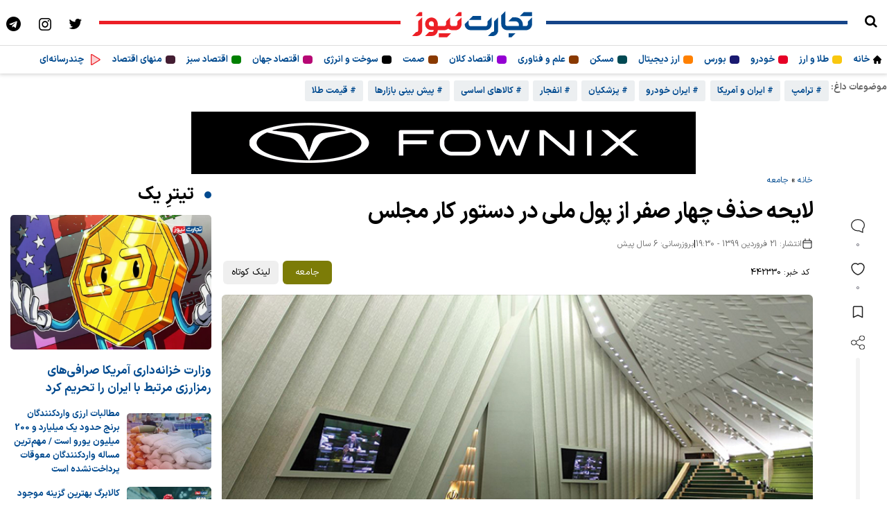

--- FILE ---
content_type: text/html; charset=UTF-8
request_url: https://tejaratnews.com/%D9%84%D8%A7%DB%8C%D8%AD%D9%87-%D8%AD%D8%B0%D9%81-%DA%86%D9%87%D8%A7%D8%B1-%D8%B5%D9%81%D8%B1-%D8%A7%D8%B2-%D9%BE%D9%88%D9%84-%D9%85%D9%84%DB%8C
body_size: 30550
content:
<!DOCTYPE html>
<html dir="rtl" lang="fa-IR">
<head>
    <meta name="theme-color" content="#004a8f">
    <meta name="viewport" content="width=device-width, initial-scale=1">
    <style>
        html, body {
            overflow: auto;
            touch-action: manipulation;
        }
        video, img {
            max-width: 100%
        }
    </style>
    <meta charset="UTF-8">
    <meta http-equiv="X-UA-Compatible" content="IE=edge">
    <meta name='robots' content='index, follow, max-image-preview:large, max-snippet:-1, max-video-preview:-1' />

	<!-- This site is optimized with the Yoast SEO Premium plugin v26.6 (Yoast SEO v26.8) - https://yoast.com/product/yoast-seo-premium-wordpress/ -->
	<title>لایحه حذف چهار صفر از پول ملی در دستور کار مجلس</title>
	<meta name="description" content="نمایندگان مجلس شورای اسلامی در جلسات علنی روزهای سه‌شنبه و چهارشنبه هفته آینده، اصلاح قانون پولی و بانکی کشور (حذف چهار صفر از پول ملی) در دستور کار دارند." />
	<link rel="canonical" href="https://tejaratnews.com/لایحه-حذف-چهار-صفر-از-پول-ملی" />
	<meta property="og:locale" content="fa_IR" />
	<meta property="og:type" content="article" />
	<meta property="og:title" content="لایحه حذف چهار صفر از پول ملی در دستور کار مجلس" />
	<meta property="og:description" content="نمایندگان مجلس شورای اسلامی در جلسات علنی روزهای سه‌شنبه و چهارشنبه هفته آینده، اصلاح قانون پولی و بانکی کشور (حذف چهار صفر از پول ملی) در دستور کار دارند." />
	<meta property="og:url" content="https://tejaratnews.com/لایحه-حذف-چهار-صفر-از-پول-ملی" />
	<meta property="og:site_name" content="تجارت نیوز" />
	<meta property="article:published_time" content="2020-04-09T15:00:03+00:00" />
	<meta property="og:image" content="https://tejaratnews.com/wp-content/uploads/2020/04/5-6.jpg" />
	<meta property="og:image:width" content="800" />
	<meta property="og:image:height" content="460" />
	<meta property="og:image:type" content="image/jpeg" />
	<meta name="author" content="فاطمه باقرپور" />
	<meta name="twitter:card" content="summary_large_image" />
	<meta name="twitter:label1" content="نوشته‌شده بدست" />
	<meta name="twitter:data1" content="فاطمه باقرپور" />
	<script type="application/ld+json" class="yoast-schema-graph">{"@context":"https://schema.org","@graph":[{"@type":"NewsArticle","@id":"https://tejaratnews.com/%d9%84%d8%a7%db%8c%d8%ad%d9%87-%d8%ad%d8%b0%d9%81-%da%86%d9%87%d8%a7%d8%b1-%d8%b5%d9%81%d8%b1-%d8%a7%d8%b2-%d9%be%d9%88%d9%84-%d9%85%d9%84%db%8c#article","isPartOf":{"@id":"https://tejaratnews.com/%d9%84%d8%a7%db%8c%d8%ad%d9%87-%d8%ad%d8%b0%d9%81-%da%86%d9%87%d8%a7%d8%b1-%d8%b5%d9%81%d8%b1-%d8%a7%d8%b2-%d9%be%d9%88%d9%84-%d9%85%d9%84%db%8c"},"author":{"name":"فاطمه باقرپور","@id":"https://tejaratnews.com/#/schema/person/b06acecdfc8ce1fdc26c8cead914b649"},"headline":"لایحه حذف چهار صفر از پول ملی در دستور کار مجلس","datePublished":"2020-04-09T15:00:03+00:00","mainEntityOfPage":{"@id":"https://tejaratnews.com/%d9%84%d8%a7%db%8c%d8%ad%d9%87-%d8%ad%d8%b0%d9%81-%da%86%d9%87%d8%a7%d8%b1-%d8%b5%d9%81%d8%b1-%d8%a7%d8%b2-%d9%be%d9%88%d9%84-%d9%85%d9%84%db%8c"},"wordCount":40,"commentCount":0,"publisher":{"@id":"https://tejaratnews.com/#organization"},"image":{"@id":"https://tejaratnews.com/%d9%84%d8%a7%db%8c%d8%ad%d9%87-%d8%ad%d8%b0%d9%81-%da%86%d9%87%d8%a7%d8%b1-%d8%b5%d9%81%d8%b1-%d8%a7%d8%b2-%d9%be%d9%88%d9%84-%d9%85%d9%84%db%8c#primaryimage"},"thumbnailUrl":"https://tejaratnews.com/wp-content/uploads/2020/04/5-6.jpg","keywords":["حذف چهار صفر از پول ملی","مجلس شورای اسلامی","نمایندگان مجلس"],"articleSection":["جامعه"],"inLanguage":"fa-IR","copyrightYear":"2020","copyrightHolder":{"@id":"https://tejaratnews.com/#organization"}},{"@type":"WebPage","@id":"https://tejaratnews.com/%d9%84%d8%a7%db%8c%d8%ad%d9%87-%d8%ad%d8%b0%d9%81-%da%86%d9%87%d8%a7%d8%b1-%d8%b5%d9%81%d8%b1-%d8%a7%d8%b2-%d9%be%d9%88%d9%84-%d9%85%d9%84%db%8c","url":"https://tejaratnews.com/%d9%84%d8%a7%db%8c%d8%ad%d9%87-%d8%ad%d8%b0%d9%81-%da%86%d9%87%d8%a7%d8%b1-%d8%b5%d9%81%d8%b1-%d8%a7%d8%b2-%d9%be%d9%88%d9%84-%d9%85%d9%84%db%8c","name":"لایحه حذف چهار صفر از پول ملی در دستور کار مجلس","isPartOf":{"@id":"https://tejaratnews.com/#website"},"primaryImageOfPage":{"@id":"https://tejaratnews.com/%d9%84%d8%a7%db%8c%d8%ad%d9%87-%d8%ad%d8%b0%d9%81-%da%86%d9%87%d8%a7%d8%b1-%d8%b5%d9%81%d8%b1-%d8%a7%d8%b2-%d9%be%d9%88%d9%84-%d9%85%d9%84%db%8c#primaryimage"},"image":{"@id":"https://tejaratnews.com/%d9%84%d8%a7%db%8c%d8%ad%d9%87-%d8%ad%d8%b0%d9%81-%da%86%d9%87%d8%a7%d8%b1-%d8%b5%d9%81%d8%b1-%d8%a7%d8%b2-%d9%be%d9%88%d9%84-%d9%85%d9%84%db%8c#primaryimage"},"thumbnailUrl":"https://tejaratnews.com/wp-content/uploads/2020/04/5-6.jpg","datePublished":"2020-04-09T15:00:03+00:00","description":"نمایندگان مجلس شورای اسلامی در جلسات علنی روزهای سه‌شنبه و چهارشنبه هفته آینده، اصلاح قانون پولی و بانکی کشور (حذف چهار صفر از پول ملی) در دستور کار دارند.","breadcrumb":{"@id":"https://tejaratnews.com/%d9%84%d8%a7%db%8c%d8%ad%d9%87-%d8%ad%d8%b0%d9%81-%da%86%d9%87%d8%a7%d8%b1-%d8%b5%d9%81%d8%b1-%d8%a7%d8%b2-%d9%be%d9%88%d9%84-%d9%85%d9%84%db%8c#breadcrumb"},"inLanguage":"fa-IR","potentialAction":[{"@type":"ReadAction","target":["https://tejaratnews.com/%d9%84%d8%a7%db%8c%d8%ad%d9%87-%d8%ad%d8%b0%d9%81-%da%86%d9%87%d8%a7%d8%b1-%d8%b5%d9%81%d8%b1-%d8%a7%d8%b2-%d9%be%d9%88%d9%84-%d9%85%d9%84%db%8c"]}]},{"@type":"ImageObject","inLanguage":"fa-IR","@id":"https://tejaratnews.com/%d9%84%d8%a7%db%8c%d8%ad%d9%87-%d8%ad%d8%b0%d9%81-%da%86%d9%87%d8%a7%d8%b1-%d8%b5%d9%81%d8%b1-%d8%a7%d8%b2-%d9%be%d9%88%d9%84-%d9%85%d9%84%db%8c#primaryimage","url":"https://tejaratnews.com/wp-content/uploads/2020/04/5-6.jpg","contentUrl":"https://tejaratnews.com/wp-content/uploads/2020/04/5-6.jpg","width":800,"height":460,"caption":"بودجه"},{"@type":"BreadcrumbList","@id":"https://tejaratnews.com/%d9%84%d8%a7%db%8c%d8%ad%d9%87-%d8%ad%d8%b0%d9%81-%da%86%d9%87%d8%a7%d8%b1-%d8%b5%d9%81%d8%b1-%d8%a7%d8%b2-%d9%be%d9%88%d9%84-%d9%85%d9%84%db%8c#breadcrumb","itemListElement":[{"@type":"ListItem","position":1,"name":"خانه","item":"https://tejaratnews.com/"},{"@type":"ListItem","position":2,"name":"جامعه","item":"https://tejaratnews.com/category/%d8%ac%d8%a7%d9%85%d8%b9%d9%87"},{"@type":"ListItem","position":3,"name":"لایحه حذف چهار صفر از پول ملی در دستور کار مجلس"}]},{"@type":"WebSite","@id":"https://tejaratnews.com/#website","url":"https://tejaratnews.com/","name":"تجارت نیوز","description":"اخبار اقتصاد و تجارت، آموزش و تحلیل اقتصادی","publisher":{"@id":"https://tejaratnews.com/#organization"},"alternateName":"tejaratnews","potentialAction":[{"@type":"SearchAction","target":{"@type":"EntryPoint","urlTemplate":"https://tejaratnews.com/?s={search_term_string}"},"query-input":{"@type":"PropertyValueSpecification","valueRequired":true,"valueName":"search_term_string"}}],"inLanguage":"fa-IR"},{"@type":"Organization","@id":"https://tejaratnews.com/#organization","name":"تجارت نیوز","alternateName":"tejaratnews.com","url":"https://tejaratnews.com/","logo":{"@type":"ImageObject","inLanguage":"fa-IR","@id":"https://tejaratnews.com/#/schema/logo/image/","url":"https://tejaratnews.com/wp-content/uploads/2022/08/tejaratnews-logo.png","contentUrl":"https://tejaratnews.com/wp-content/uploads/2022/08/tejaratnews-logo.png","width":500,"height":500,"caption":"تجارت نیوز"},"image":{"@id":"https://tejaratnews.com/#/schema/logo/image/"},"description":"اخبار اقتصاد و تجارت، آموزش و تحلیل اقتصادی","email":"info@tejaratnews.com","legalName":"تجارت نیوز","numberOfEmployees":{"@type":"QuantitativeValue","minValue":"51","maxValue":"200"}},{"@type":"Person","@id":"https://tejaratnews.com/#/schema/person/b06acecdfc8ce1fdc26c8cead914b649","name":"فاطمه باقرپور","url":"https://tejaratnews.com/author/fateme-b1986"}]}</script>
	<!-- / Yoast SEO Premium plugin. -->


<style id='wp-img-auto-sizes-contain-inline-css' type='text/css'>
img:is([sizes=auto i],[sizes^="auto," i]){contain-intrinsic-size:3000px 1500px}
/*# sourceURL=wp-img-auto-sizes-contain-inline-css */
</style>

<link rel='stylesheet' id='single-posts-css' href='https://tejaratnews.com/wp-content/themes/tj/assets/css/single-posts.css?ver=3.44' type='text/css' media='all' />
<script type="text/javascript" src="https://tejaratnews.com/wp-includes/js/jquery/jquery.min.js?ver=3.7.1" id="jquery-core-js"></script>
<script type="text/javascript" src="https://tejaratnews.com/wp-includes/js/jquery/jquery-migrate.min.js?ver=3.4.1" id="jquery-migrate-js"></script>
<link rel="preload" as="image" href="https://tejaratnews.com/wp-content/uploads/2020/04/5-6-768x442.jpg" /><link rel="icon" href="https://tejaratnews.com/wp-content/uploads/2022/05/cropped-tj-fav-512x512-2-32x32.png" sizes="32x32" />
<link rel="icon" href="https://tejaratnews.com/wp-content/uploads/2022/05/cropped-tj-fav-512x512-2-192x192.png" sizes="192x192" />
<link rel="apple-touch-icon" href="https://tejaratnews.com/wp-content/uploads/2022/05/cropped-tj-fav-512x512-2-180x180.png" />
<meta name="msapplication-TileImage" content="https://tejaratnews.com/wp-content/uploads/2022/05/cropped-tj-fav-512x512-2-270x270.png" />
     <script async src="https://www.googletagmanager.com/gtag/js?id=G-H4W37VPEZX"></script> <script> window.dataLayer = window.dataLayer || []; function gtag(){dataLayer.push(arguments);} gtag('js', new Date()); gtag('config', 'G-H4W37VPEZX'); </script>
</head>
<body class="rtl wp-singular post-template-default single single-post postid-442330 single-format-standard wp-theme-tj">
<style>
    .navbar-nav li {
        list-style-type: none;
    }

    .hot-topics,
    .video-bar-author {
        display: -ms-flex;
        display: -webkit-flex;
        display: -webkit-box;
        display: -ms-flexbox;
        display: flex;
        -webkit-box-flex: 1
    }


    .hot-topics,
    .video-author-detail a {
        font-size: 1.3em;
        font-weight: 600
    }

    .hot-topics span {
        font-size: 13px;
    }

    .hot-topics {
        -webkit-flex: 1 1 auto;
        -ms-flex: 1 1 auto;
        flex: 1 1 auto;
        padding: 0;
        list-style: none;
        margin: 0;
        height: 45px;
        white-space: nowrap;
        overflow: scroll;
        width: auto;
        z-index: 14;
        -webkit-flex-wrap: nowrap;
        -ms-flex-wrap: nowrap;
        flex-wrap: nowrap
    }

    .header-hotnews .live-pulse {
        -webkit-box-flex: 0;
        -webkit-flex: 0 0 13px;
        -ms-flex: 0 0 13px;
        flex: 0 0 13px
    }

    .navbar-header {
        z-index: 15;
        position: relative;
        border-bottom: 1px solid #ddd;
    }

    .navbar-header-social a i {
        display: inline-block;
        vertical-align: middle;
        color: #000;
        text-align: center;
        font-size: 21px
    }

    .navbar-header-social a {
        display: inline-block;
        margin: 10px;
        width: 24px;
        height: 24px;
    }

    .mobile-menu-sub-title {
        margin-right: 5px;
    }

    .menu-items, .menu-items-child {
        display: flex;
    }


    .navbar-nav,
    .navbar-nav > li {
        float: right
    }

    .navbar-nav {
        margin: 0;
        padding: 0;
    }

    .header-top__date {
        line-height: 30px;
        display: none;
        position: absolute;
        width: 200px;
        right: 15px;
        top: 60px;
        padding: 15px;
        background: #eee;
        z-index: 60;
        font-size: 12px;
        border-radius: 6px;
    }

    .nav.navbar-nav.pull-right > li:first-child {
        position: relative
    }

    .header-calendar-wrapper {
        position: absolute;
        top: 0;
        right: 0;
        width: 0;
        overflow: hidden;
        height: 100%;
        background: #fff;
        z-index: 99;
        display: -webkit-box;
        display: -webkit-flex;
        display: -ms-flexbox;
        display: flex;
        -webkit-box-align: center;
        -webkit-align-items: center;
        -ms-flex-align: center;
        align-items: center;
        transition: width .4s;
        -webkit-transition: width .4s;
        -moz-transition: width .4s;
        -o-transition: width .4s
    }

    .header-calendar-wrapper > div {
        color: #212121;
        padding-right: 50px;
        font-size: 1.5em;
        white-space: nowrap;
        font-weight: 300
    }

    .header-calendar-wrapper > div strong {
        display: inline-block;
        color: #212121;
        background: #fafafa;
        padding: .25em .75em;
        border-radius: 1em;
        margin: 0 .25em;
        font-weight: 500
    }

    .navbar-brand {
        display: block;
        padding-top: 12px
    }

    .hot-topics a {
        display: inline-block;
        font-size: .8em;
        background: #eceff1;
        padding: 0 10px;
        color: #004a8f;
        height: 30px;
        line-height: 30px;
        margin: 0 .25em;
        border-radius: 3px
    }

    .hot-topics a:hover {
        background: #d1d4d6
    }

    .open-calendar {
        display: block;
        font-size: 21px
    }

    span.menu-icons {
        display: inline-block;
        height: 6px;
        width: 6px;
        border-radius: 6px;
        z-index: 2;
        align-self: center;
    }
    span.menu-icons {
        border-radius: 4px;
        height: 12px;
        width: 14px;
    }

    @media only screen and (min-width: 992px) {
        .img-home {
            width: 12px;
            height: 12px;
            margin: 0;
            align-self: center;
        }

        .mobile-menu {
            display: none !important;
        }

        .menu-button {
            display: none;
        }

        .navbar-brand svg {
            width: 187px;
            height: 47px;
        }

        .navbar-nav li {
            display: inline-block;
            list-style-type: none;
            padding: 10px 0;
            margin: 0 8px;
            border-radius: 6px;
            font-size: 13px;
            font-weight: bold;
        }

        .sub-menu {
            position: absolute;
            top: 38px;
            right: 50px;
            height: auto;
            padding: 30px;
            display: none;
            z-index: 40;
            width: calc(100% - 170px);
            background: #fbfcfd;
            border-radius: 6px;
            -webkit-box-shadow: 0 8px 16px rgba(106, 113, 150, 0.16);
            box-shadow: 0 8px 16px rgba(106, 113, 150, 0.16);
            -webkit-transition: opacity .3s ease-out, visibility 0s .3s ease-out, background 0s .3s ease-out !important;
            transition: opacity .3s ease-out, visibility 0s .3s ease-out, background 0s .3s ease-out !important;
            border: 1px solid #ddd;
        }

        .navbar.navbar-default {
            box-shadow: 0 0 6px 1px #ccc;
        }

        header {
            margin-bottom: 10px;
        }

        .hot-topics {
            overflow: hidden;
        }
    }

    @media only screen and (max-width: 991px) {
        .sub-menu{
            overflow: hidden; transition: max-height 300ms ease 0s; max-height: 0px;
        }
        .img-home {
            width: 18px;
            height: 18px;
            margin: 15px;
        }

        .navbar-nav li {
            width: 100%;
        }

        .navbar-brand svg {
            width: 120px;
            height: 30px;
        }

        .navbar-nav {
            display: none;
        }

        .mobile-menu li {
            list-style-type: none;
        }

        .menu-icons {
            margin: 15px;
            border-left: 1px solid #e2e2e2;
        }

        .menu-items {
            display: flex;
            flex-direction: row;
            align-items: center;
        }

        .menu-items-child {
            display: flex;
            flex-direction: row;
            align-items: center;
            justify-content: space-between;
        }

        .menu-icon-child-tala {
            height: 12px;
            width: 12px;
            background-color: #f9c70e;
            border-radius: 5px;
            z-index: 2;
            display: inline-block;
            position: relative;
        }

        .menu-icon-grandchild-tala {
            height: 8px;
            width: 8px;
            background-color: #f9c70e;
            border-radius: 5px;
            z-index: 2;
            display: inline-block;
            position: relative;
        }

        .menu-icon-child-cryptocurrency {
            height: 12px;
            width: 12px;
            background-color: #ff8000;
            border-radius: 5px;
            z-index: 2;
            display: inline-block;
            margin: 0 0 -3px;
            position: relative;
        }

        .menu-icon-child-car {
            height: 12px;
            width: 12px;
            background-color: #e60026;
            border-radius: 5px;
            z-index: 2;
            display: inline-block;
            margin: 0 0 -3px;
            position: relative;
        }

        .menu-icon-child-stock {
            height: 12px;
            width: 12px;
            background-color: #191970;
            border-radius: 5px;
            z-index: 2;
            display: inline-block;
            margin: 0 0 -3px;
            position: relative;
        }

        .menu-button {
            float: right;
            margin: 15px 5px 0 0;
        }

        .menu-button:hover .menu-button-line:nth-child(1) {
            animation: slide 1s infinite;
        }

        .menu-button:hover .menu-button-line:nth-child(2) {
            animation: slide 2s infinite;
        }

        .menu-button:hover .menu-button-line:nth-child(3) {
            animation: slide 1.4s infinite;
        }

        .menu-button-line {
            height: 4px;
            width: 30px;
            border-radius: 15px;
            margin-bottom: 5px;
            background: #000;
            transition: .3s;
            transition-timing-function: linear;
        }

        .menu-button.close .menu-button-line:nth-child(1) {
            background: #000;
            transform: rotate(45deg) translate(0px, 10px);
            transition: 1.2s;
            animation: none;
        }

        .menu-button.close .menu-button-line:nth-child(2) {
            opacity: 0;
        }

        .menu-button.close .menu-button-line:nth-child(3) {
            background: #000;
            transform: rotate(-45deg) translate(4px, -14px);
            transition: 1.2s;
            animation: none;
        }

        .li-tala:active {
            background: #f9c70e30;
        }

        * {
            margin: 0;
            padding: 0;
        }

        .mobile-menu.show {
            right: 0;
            width: 100%;
        }

        .mobile-menu {
            --scrollbarBG: #F2F2F2;
            --thumbBG: #ddd;
            scrollbar-width: thin;
            scrollbar-color: var(--thumbBG) var(--scrollbarBG);
        }

        .mobile-menu {
            border-left: 1px solid #eee;
            position: fixed;
            top: 50px;
            bottom: 0;
            right: 0px;
            background: #fff;
            z-index: 10000000000;
            font-size: 13px;
            color: #333;
            -webkit-transition: right .5s, width .5s;
            -webkit-transition: right .5s, width .5s;
            transition: right .5s, width .5s;
            overflow: hidden;
            direction: rtl;
            overflow-y: auto;
        }

        .menu-items, .menu-item-has-children {
            border-bottom: 1px solid #e2e2e2;
        }

        .mobile-menu ul li a {
            line-height: 1;
            color: #444;
            padding: 0;
        }

        .menu-icons svg {
            width: 20px;
            height: 20px;
        }

        .mobile-menu-sub-title {
            font-weight: bold;
            font-size: 17px;
        }

        .li-child > a {
            font-size: 14px;
            font-weight: bold;
            padding-right: 10px;
        }

        .li-grandchild > a {
            font-size: 14px;
        }

        .li-grandson > a {
            font-size: 11px;
        }

        .li-grandson:first-child {
            margin-top: 10px;
        }

        .bullet {
            font-family: "fontello";
            float: left;
            padding: 12px 13px;
            height: 47px;
            color: #555;
            width: 50px;
            z-index: 8;
            text-align: center;
            border-right: 1px solid #e2e2e2;
            background: #fafafa;
        }

        .bullet:before {
            font-size: 20px;
            content: ">";
            position: relative;
        }

        i.bullet-child {
            font-family: "fontello";
            height: 30px;
            padding: 12px;
            color: #555;
            width: 50px;
            z-index: 8;
            text-align: center;
        }

        i.bullet-child:before {
            font-style: normal;
            font-size: 16px;
            content: "\f104";
            position: relative;
        }

        .bullet-grandchild {
            font-family: "fontello";
            padding: 12px;
            height: 47px;
            color: #555;
            width: 50px;
            z-index: 8;
            text-align: center;
        }

        .bullet-grandchild:before {
            font-size: 14px;
            content: "\f104";
            position: relative;
        }

        .expanded:before {
            content: "<" !important;
        }

        .mobile-menu ul > li > ul > li > a .fa {
            bottom: 1px;
            font-size: 17px;
        }

        .mobile-menu ul li a .fa {
            display: inline-block;
            position: relative;
            bottom: -2px;
            font-size: 22px;
            width: 25px;
            text-align: center;
        }

        .mobile-menu ul li ul li a span.mobile-menu-sub-title {
            right: 75px !important;
        }

        .mobile-menu ul li ul li a span.mobile-menu-sub-title {
            top: 15px !important;
            right: 46px !important;
            font-size: 13px;
        }

        .mobile-menu ul li ul li a span.mobile-menu-sub-title {
            right: 39px;
        }

        .li-child {
            margin-right: 38px;
            padding: 10px 0;
        }

        .li-grandchild {
            margin-right: 24px;
            padding: 15px 0 0;
        }

        .li-grandson {
            margin-right: 30px;
            padding: 10px 0;
        }

        .mobile-menu-sub-title {
            width: 200px;
            top: 17px;
            right: 85px;
            flex: 0 0 75%;
        }

        .menu-icons svg .fa-primary {
            fill: #fff !important;
        }

        .menu-icons svg .fa-secondary {
            opacity: 1;
            fill: #fff !important;
        }

        .mobile-menu .menu-badge.green {
            background: #59ac81;
        }

        .mobile-menu .menu-badge {
            top: 13px;
        }

        .mobile-menu .menu-badge {
            position: absolute;
            left: 50px;
            padding: 1px 10px 1px;
            border-radius: 5px;
            color: #fff;
            top: 7px;
            font-size: 13px;
        }

        .navbar.navbar-default .navbar-nav li.menu-item-has-children ul {
            padding: 0;
            margin: 0;
        }

        .navbar.navbar-default .navbar-nav li.menu-item-has-children > a.expanded:after, .navbar.navbar-default .navbar-nav li.menu-item-has-children > a:after {
            content: ">" !important;
        }

        .navbar-nav li {
            position: relative;
        }

        .navbar-nav li:last-child::after {
            display: none;
        }

        .navbar-nav li:last-child:before {
            border-bottom-right-radius: 5px !important;
        }

        .navbar-nav li ul .li-child::before {
            content: "";
            position: absolute;
            top: -30px;
            right: -15px;
            border-right: 1px solid #ccc;
            border-bottom: 1px solid #ccc;
            border-radius: 0 0 0 0px;
            width: 20px;
            height: 50px;
        }

        .navbar-nav li ul .li-grandchild::before {
            content: "";
            position: absolute;
            top: -19px;
            right: -20px;
            border-right: 1px solid #ccc;
            border-bottom: 1px solid #ccc;
            border-radius: 0 0 0 0px;
            width: 20px;
            height: 46px;
        }

        .navbar-nav li ul .li-grandson::before {
            content: "";
            position: absolute;
            top: -19px;
            right: -25px;
            border-right: 1px solid #ccc;
            border-bottom: 1px solid #ccc;
            border-radius: 0 0 0 0px;
            width: 20px;
            height: 40px;
        }
    }

    .border-right {
        top: 2.5em;
        width: 34%;
        z-index: -1;
        height: 5px;
        background: #164589;
    }

    .border-left {
        top: 2.5em;
        width: 34%;
        z-index: -1;
        height: 5px;
        background: #ec1f26;
    }

    .tejarat_tv_icon {
        width: 20px;
        height: 20px;
        display: block;
        background-size: 100% 100%;
        background-repeat: no-repeat;
        background-image: url("data:image/svg+xml,%3Csvg xmlns='http://www.w3.org/2000/svg' width='1em' height='1em' viewBox='0 0 256 256'%3E%3Cg fill='%23ec1f26'%3E%3Cpath d='M228.23 134.69L84.15 222.81A8 8 0 0 1 72 216.12V39.88a8 8 0 0 1 12.15-6.69l144.08 88.12a7.82 7.82 0 0 1 0 13.38' opacity='0.2'/%3E%3Cpath d='M232.4 114.49L88.32 26.35a16 16 0 0 0-16.2-.3A15.86 15.86 0 0 0 64 39.87v176.26A15.94 15.94 0 0 0 80 232a16.07 16.07 0 0 0 8.36-2.35l144.04-88.14a15.81 15.81 0 0 0 0-27ZM80 215.94V40l143.83 88Z'/%3E%3C/g%3E%3C/svg%3E");
    }
.menu-icon-child-tala {
            height: 12px;
            width: 12px;
            background-color: #f9c70e;
            border-radius: 5px;
            display: inline-block;
}
.menu-icon-child-cryptocurrency {
            height: 12px;
            width: 12px;
            background-color: #ff8000;
            border-radius: 5px;
            display: inline-block;
}
.menu-icon-child-car {
            height: 12px;
            width: 12px;
            background-color: #e60026;
            border-radius: 5px;
            display: inline-block;
}
.menu-icon-child-stock {
            height: 12px;
            width: 12px;
            background-color: #191970;
            border-radius: 5px;
            display: inline-block;
}
.latest-category-posts {
    border-top: 2px solid #eee;
    margin-top: 10px;
    padding-top: 15px;
}

.latest-category-header {
    font-weight: 600;
    color: #003366;
    margin-bottom: 10px;
    position: relative;
}

.latest-category-header span::before {
    content: "";
    display: inline-block;
    width: 6px;
    height: 18px;
    border-radius: 3px;
    margin-left: 8px;
    vertical-align: middle;
    background-color: var(--cat-color);
}

.latest-category-list {
    display: flex;
    flex-direction: row;
}

.latest-category-item {
    display: flex;
    align-items: flex-start;
    gap: 10px;
    padding: 10px;
    border-radius: 10px;
    transition: background 0.3s ease;
    width: 33%;
}

.latest-category-item a.latest-thumb {
    flex-shrink: 0;
    width: 120px;
    height: 80px;
    overflow: hidden;
    border-radius: 8px;
}

.latest-category-item a.latest-thumb img {
    width: 100%;
    height: 100%;
    object-fit: cover;
}

.latest-title {
    font-size: 12px;
    font-weight: 600;
    color: #003366;
    line-height: 1.5;
    text-decoration: none;
    display: block;
    margin-top: 5px;
}

@media (max-width: 600px) {
    .latest-category-item {
        flex-direction: column;
        align-items: center;
        text-align: center;
    }

    .latest-category-item a.latest-thumb {
        width: 100%;
        height: auto;
    }
}
    nav ul.navbar-nav li:hover > ul.sub-menu {
        display: block;
    }
</style>

<script>
document.addEventListener("DOMContentLoaded", function () {

    const menuButton = document.querySelector(".menu-button");
    const body = document.body;
    const menu = document.getElementById("menu");
    const headerNav = document.querySelector(".header-nav");
    let showMenu = false;

    if (menuButton) {
        menuButton.addEventListener("click", toggleMenu);
    }

    function toggleMenu() {
        if (!showMenu) {
            menuButton.classList.add("close");
            body.classList.toggle("no-scroll");
            headerNav?.classList.toggle("fixed-nav");
            fadeToggle(menu);
            showMenu = true;
        } else {
            body.classList.toggle("no-scroll");
            menuButton.classList.remove("close");
            fadeToggle(menu);
            showMenu = false;
        }
    }

    /* ---------- bullets ---------- */


function slideToggle(target, duration = 300) {
    let maxHeight = target.style.maxHeight || '0px'; // ذخیره max-height فعلی
    
    if (window.getComputedStyle(target).maxHeight === '0px') {
        expand(target, duration, maxHeight);
    } else {
        collapse(target, duration, maxHeight);
    }
}

function expand(target, duration, maxHeight) {
    target.style.transition = `max-height ${duration}ms ease-out`;
    target.style.maxHeight = target.scrollHeight + "px";
    window.requestAnimationFrame(() => {
        target.style.removeProperty('max-height');
    });
}

function collapse(target, duration, maxHeight) {
    target.style.transition = `max-height ${duration}ms ease-in`;
    target.style.maxHeight = maxHeight;  // بازگرداندن max-height قبلی
    window.requestAnimationFrame(() => {
        target.style.maxHeight = "0";
    });
}

document.querySelectorAll(".bullet").forEach(bullet => {
    bullet.addEventListener("click", function (e) {
        e.preventDefault();
        this.classList.toggle("expanded");

        const submenu = this.closest("li")?.querySelector("ul.sub-menu");

        if (submenu) {
            slideToggle(submenu);
        }
    });
});

    /* ---------- helpers ---------- */

    function fadeToggle(element, duration = 300) {
    if (!element) return;

    const isHidden = getComputedStyle(element).display === "none";

    element.style.transition = `opacity ${duration}ms`;
    element.style.opacity = isHidden ? "0" : "1";
    element.style.display = "block";

    requestAnimationFrame(() => {
        element.style.opacity = isHidden ? "1" : "0";
    });

    if (!isHidden) {
        setTimeout(() => {
            element.style.display = "none";
        }, duration);
    }
}

    function slideToggle(element, duration = 300) {
        if (!element) return;

        element.style.overflow = "hidden";
        element.style.transition = `max-height ${duration}ms ease`;

        if (!element.style.maxHeight || element.style.maxHeight === "0px") {
            element.style.maxHeight = element.scrollHeight + "px";
        } else {
            element.style.maxHeight = "0px";
        }
    }

});
</script>

    <header class="navbar navbar-default">
        <div class="navbar-header">
            <div class="menu-button">
                <div class="menu-button-line"></div>
                <div class="menu-button-line"></div>
                <div class="menu-button-line"></div>
            </div>
            <div style="display: flex;justify-content: space-between;align-items: center;">
                <div style="display: flex;align-content: center;align-items: center;">
                    <a href="/srch" rel="nofollow" aria-label="search" target="_blank"><span class="icon-search"></span></a>
                                    
                </div>
                <div class="border-right"></div>
                <div>
                    <a class="navbar-brand" href="https://tejaratnews.com" aria-label="تجارت نیوز">
                                                <svg xmlns="http://www.w3.org/2000/svg" viewBox="0 0 500 125">
                         <style type="text/css">.st0{fill: #004a8f}.st1{fill: #ec1f26}</style>
                         <g><g id="XMLID_454_">
                           <g id="svg_1">
                            <polygon id="svg_2" points="385.29998779296875,111.4000015258789 396,111.4000015258789 411.3999938964844,95.9000015258789 385.29998779296875,95.9000015258789 " class="st0"/>
                            <polygon id="svg_3" points="279,29.100000381469727 247,29.100000381469727 231.6999969482422,44.29999923706055 279,44.29999923706055 " class="st0"/>
                            <polygon id="svg_4" points="443.29998779296875,14.600000381469727 427.79998779296875,29.899999618530273 475.29998779296875,29.899999618530273 475.29998779296875,14.600000381469727 " class="st0"/>
                            <path id="svg_5" d="m459.2,60.4c0,2.1 -0.6,3.8 -1.9,5.3c-1.3,1.6 -2.9,2.2 -4.8,2.2l-7,0l-1,0l-4.6,0l0,-4.8c0,-4.1 -0.8,-7.8 -2.2,-11.3c-1.6,-3.5 -3.7,-6.5 -6.2,-9.1c-2.5,-2.7 -5.6,-4.6 -9.1,-6c-3.5,-1.6 -7.2,-2.2 -11.1,-2.2l-12.3,0l-15.4,15.4l27.7,0c3.7,0 6.7,1.3 9.4,3.8c2.5,2.5 3.8,5.7 3.8,9.4l0,4.8l-41.1,0l-1.9,0l-2.2,0c-1.9,0 -3.7,-0.6 -5.1,-2.2c-1.6,-1.4 -2.2,-3.2 -2.2,-5.3l0,-49.6l-15.4,15.4l0,34.9c0,3 0.5,5.9 1.8,8.8c1.1,2.7 2.9,5.3 4.9,7.3c2.1,2.1 4.5,3.7 7.3,4.9c2.7,1.1 5.7,1.8 8.8,1.8l2.2,0l1.9,0l61.1,0l1,0l7,0c3,0 5.9,-0.6 8.6,-1.8c2.7,-1.3 5.1,-2.9 7.3,-4.9c2.1,-2.1 3.7,-4.6 4.9,-7.3c1.3,-2.9 1.9,-5.7 1.9,-8.8l0,-26.6l-16.1,16.1l0,9.8z" class="st0"/>
                            <path id="svg_6" d="m312.7,77.1c2.1,-2.1 3.8,-4.6 4.9,-7.3c1.3,-2.9 1.9,-5.7 1.9,-8.8l0,-26.7l-16.1,16.1l0,10.7c0,2.1 -0.6,3.8 -1.9,5.3c-1.1,1.4 -2.9,2.2 -4.8,2.2l-12.1,0l-3.3,0l-43,0c-2.1,0 -3.8,-0.8 -5.3,-2.2c-1.4,-1.4 -2.1,-3.2 -2.1,-5.3l0,-0.6l0,-15.5l-15.4,15.4l0,0.6c0,3 0.5,5.9 1.6,8.8c1.1,2.7 2.7,5.3 4.8,7.3c1.9,2.1 4.3,3.7 7.2,4.9c2.7,1.1 5.9,1.8 9.2,1.8l43,0l3.3,0l12.1,0c3,0 6,-0.6 8.8,-1.8c2.8,-1.2 5.2,-2.8 7.2,-4.9z" class="st0"/>
                            <path id="svg_7" d="m329.1,84.9c0,1.9 -0.6,3.5 -2.1,4.6c-1.3,1.1 -2.9,1.6 -4.8,1.6l-1.6,0l-15.4,15.6l17.4,0c3,0 5.7,-0.6 8.3,-1.6c2.5,-1.1 4.8,-2.5 6.8,-4.5c1.9,-1.9 3.5,-4 4.6,-6.5c1.3,-2.4 2.2,-4.9 2.2,-7.8l0,-51.8l-15.4,15.4l0,35z" class="st0"/>
                           </g>
                           <g id="svg_8" class="st1">
                            <polygon id="svg_9" points="192.39999389648438,14.699999809265137 177,30 203.10000610351562,30 203.10000610351562,14.699999809265137 " class="st1"/>
                            <polygon id="svg_10" points="115.4000015258789,111.4000015258789 147.5,111.4000015258789 162.8000030517578,96.0999984741211 115.4000015258789,96.0999984741211 " class="st1"/>
                            <path id="svg_11" d="m187,60.6c0,2.1 -0.6,3.8 -1.9,5.3c-1.3,1.4 -2.9,2.2 -4.8,2.2l-10.3,0l-3.3,0c-2.1,0 -3.7,-0.8 -4.8,-2.1c-1.3,-1.4 -2.5,-2.9 -2.5,-4.6l0,-26.9l-15.4,15.4l0,1l0,10.5c-0.6,1.6 -1.4,3.2 -2.7,4.6c-1.1,1.4 -2.7,2.1 -4.6,2.1l-24.8,0l-0.5,0l0,-11l0,-0.8c0,-0.3 -0.2,-0.8 -0.2,-1.3l0,-0.2l-0.2,-0.2l0,-0.2l0,-0.3l0,-0.2l-0.2,-0.2l0,-0.2c0,-0.2 -0.2,-0.5 -0.2,-0.6l0,-0.2c-1.9,-7 -7.3,-12.9 -14,-15.8c-12.3,-5 -26.3,1.1 -31.7,12.9c-1.8,4 -1.9,7 -1.9,11.3c0,12.4 10,22.1 22.4,22.1l10.3,0l0,1.4c0,4 -3,6.2 -6.8,6.2l-10.5,0l-15.4,15.5l26.4,0c8.4,0 15.8,-4.6 19.6,-12.3l0.2,-0.2c1.1,-2.4 2.1,-5.1 2.1,-7.8l0,-2l0.5,0l24.8,0c2.7,0 5.6,-0.6 8.3,-1.8c2.9,-1.1 5.3,-2.4 7.2,-4c1.6,1.6 3.8,2.9 6.4,4s5.3,1.6 8.3,1.8l3.3,0l10.3,0c3,0 6,-0.6 8.8,-1.9c2.7,-1.1 5.1,-2.7 7.2,-4.8c2.1,-2.1 3.7,-4.6 4.9,-7.3c1.3,-2.9 1.9,-5.7 1.9,-8.8l0,-26.7l-16.2,16.1l0,10zm-90.6,7.9c-1,0 -9.4,0 -10.7,-0.2c-6.7,-0.5 -8.9,-6 -8.6,-9.7c0,-3.7 3,-8.8 9.4,-9.2c4.5,-0.2 9.9,3.7 9.9,9.1c0,2.6 0,5 0,10z" class="st1"/>
                            <path id="svg_12" d="m35.9,84.9c0,1.9 -0.6,3.5 -1.9,4.6c-1.3,1.1 -3,1.6 -4.9,1.6l-1.4,0l-15.4,15.4l17.4,0c2.9,0 5.6,-0.5 8.1,-1.6c2.7,-1 4.9,-2.4 6.8,-4.3s3.5,-4.1 4.8,-6.5c1.1,-2.4 2.1,-5.1 2.1,-7.8l0,-52l-15.4,15l0,35.6l-0.2,0z" class="st1"/>
                            <polygon id="svg_13" points="25.399999618530273,30 51.400001525878906,30 51.400001525878906,14.699999809265137 40.70000076293945,14.699999809265137 " class="st1"/>
                           </g>
                          </g>
                         </g>
                        </svg>
                    </a>
                </div>
                <div class="border-left"></div>
                <div class="navbar-header-social" style="display: flex;align-content: center;align-items: center;">
                    <a href="https://twitter.com/tejaratnews" class="twitter" rel="nofollow"
                    title="اینستاگرام تجارت&zwnj;نیوز" target="_blank"><i class="icon-twitter"></i></a>
                    <a href="https://instagram.com/tejaratnews" class="instagram" rel="nofollow"
                    title="اینستاگرام تجارت&zwnj;نیوز" target="_blank"><i class="icon-instagram"></i></a>
                    <a href="https://t.me/tejaratnews" rel="nofollow" class="telegram" title="تلگرام تجارت&zwnj;نیوز"
                    target="_blank"><i class="icon-telegram-plane"></i></a>
                </div>
            </div>
        </div>
        <nav style="position: relative;">
            <ul class="navbar-nav" id="menu">
                <li>
                    <div class="menu-items">
                        <img src="/wp-content/themes/tj/assets/images/home.png" alt="homepage" class="img-home">
                        <a href="https://tejaratnews.com" class="mobile-menu-sub-title">خانه</a>
                    </div>
                </li>
                <li class="menu-item-has-children">
                    <div class="menu-items-child li-tala">
                        <span class="menu-icons" style="background-color:#f9c70e;"></span>
                        <a href="https://tejaratnews.com/category/طلا-و-ارز" class="mobile-menu-sub-title">طلا و ارز</a>
                        <span class="bullet"></span>
                    </div>
                    <ul class="sub-menu">
                        <li class="li-child">
                            <div class="menu-icon-child-tala"></div>
                            <a style="padding-right:5px" href="https://tejaratnews.com/tag/پیش-بینی-قیمت-طلا">پیش بینی قیمت طلا</a>
                        </li>
                        <li class="li-child">
                            <div class="menu-icon-child-tala"></div>
                            <a style="padding-right:5px" href="https://tejaratnews.com/tag/پیش-بینی-قیمت-دلار">پیش بینی قیمت دلار</a>
                        </li>
                        <li class="li-child">
                            <div class="menu-icon-child-tala"></div>
                            <a href="https://tejaratnews.com/قیمت-طلا">قیمت طلا</a>
                        </li>
                        <li class="li-child">
                            <div class="menu-icon-child-tala"></div>
                            <a href="https://tejaratnews.com/قیمت-سکه">قیمت سکه</a>
                        </li>
                        <li class="li-child">
                            <div class="menu-icon-child-tala"></div>
                            <a href="https://tejaratnews.com/قیمت-سکه-بهار-آزادی">قیمت سکه بهار آزادی</a>
                        </li>
                        <li class="li-child">
                            <div class="menu-icon-child-tala"></div>
                            <a href="https://tejaratnews.com/قیمت-سکه-امامی">قیمت سکه امامی</a>
                        </li>
                        <li class="li-child">
                            <div class="menu-icon-child-tala"></div>
                            <a href="https://tejaratnews.com/قیمت-سکه-پارسیان">قیمت سکه پارسیان</a>
                        </li>
                        <li class="li-child">
                            <div class="menu-icon-child-tala"></div>
                            <a href="https://tejaratnews.com/قیمت-نیم-سکه">قیمت نیم سکه</a>
                        </li>
                        <li class="li-child">
                            <div class="menu-icon-child-tala"></div>
                            <a href="https://tejaratnews.com/قیمت-ربع-سکه">قیمت ربع سکه</a>
                        </li>
                        <li class="li-child">
                            <div class="menu-icon-child-tala"></div>
                            <a href="https://tejaratnews.com/قیمت-دلار">قیمت دلار</a>
                        </li>
                        <li class="li-child">
                            <div class="menu-icon-child-tala"></div>
                            <a href="https://tejaratnews.com/قیمت-یورو">قیمت یورو</a>
                        </li>
                        <li class="li-child">
                            <div class="menu-icon-child-tala"></div>
                            <a href="https://tejaratnews.com/قیمت-لیر-ترکیه">قیمت لیر</a>
                        </li>
                        <li class="li-child">
                            <div class="menu-icon-child-tala"></div>
                            <a href="https://tejaratnews.com/قیمت-دینار-عراق">قیمت دینار عراق</a>
                        </li>
                        <li class="li-child">
                            <div class="menu-icon-child-tala"></div>
                            <a href="https://tejaratnews.com/قیمت-ها">سایر قیمت ها</a>
                        </li>
                        <li class="li-child">
                            <div class="menu-icon-child-tala"></div>
                            <a style="background:#f9c70e40;padding:5px;border-radius:4px" href="https://tejaratnews.com/تبدیل-نرخ-ارز">ابزار تبدیل نرخ ارز</a>
                        </li>
                        <div class="latest-category-posts"><div class="latest-category-header"><span style="--cat-color:#f9c70e">آخرین خبرهای این دسته</span></div><div class="latest-category-list"><div class="latest-category-item"><a class="latest-thumb" href="https://tejaratnews.com/%d9%be%db%8c%d8%b4-%d8%a8%db%8c%d9%86%db%8c-%d9%82%db%8c%d9%85%d8%aa-%d8%b7%d9%84%d8%a7-%d9%88-%d8%b3%da%a9%d9%87-%db%8c%da%a9%d8%b4%d9%86%d8%a8%d9%87-%db%b1%db%b2-%d8%a8%d9%87%d9%85%d9%86-%db%b1"><img src="https://tejaratnews.com/wp-content/uploads/2026/01/stock-market3-ak52193-800x534.webp" alt="" class="home-big-sec-img skip-lazy" loading="eager"></a><a class="latest-title" href="https://tejaratnews.com/%d9%be%db%8c%d8%b4-%d8%a8%db%8c%d9%86%db%8c-%d9%82%db%8c%d9%85%d8%aa-%d8%b7%d9%84%d8%a7-%d9%88-%d8%b3%da%a9%d9%87-%db%8c%da%a9%d8%b4%d9%86%d8%a8%d9%87-%db%b1%db%b2-%d8%a8%d9%87%d9%85%d9%86-%db%b1">پیش بینی قیمت طلا و سکه یکشنبه ۱۲ بهمن ۱۴۰۴ / سکه به کانال 203 میلیونی بازگشت + جدول قیمت‌ها</a></div><div class="latest-category-item"><a class="latest-thumb" href="https://tejaratnews.com/%d9%be%db%8c%d8%b4-%d8%a8%db%8c%d9%86%db%8c-%d9%82%db%8c%d9%85%d8%aa-%d8%af%d9%84%d8%a7%d8%b1-%db%8c%da%a9%d8%b4%d9%86%d8%a8%d9%87-%db%b1%db%b2-%d8%a8%d9%87%d9%85%d9%86-%db%b1%db%b4%db%b0%db%b4"><img src="https://tejaratnews.com/wp-content/uploads/2025/12/دلار2-copy-ak98182-800x534.webp" alt="" class="home-big-sec-img skip-lazy" loading="eager"></a><a class="latest-title" href="https://tejaratnews.com/%d9%be%db%8c%d8%b4-%d8%a8%db%8c%d9%86%db%8c-%d9%82%db%8c%d9%85%d8%aa-%d8%af%d9%84%d8%a7%d8%b1-%db%8c%da%a9%d8%b4%d9%86%d8%a8%d9%87-%db%b1%db%b2-%d8%a8%d9%87%d9%85%d9%86-%db%b1%db%b4%db%b0%db%b4">پیش بینی قیمت دلار یکشنبه ۱۲ بهمن ۱۴۰۴ / دلار افزایشی شد</a></div><div class="latest-category-item"><a class="latest-thumb" href="https://tejaratnews.com/%d9%82%db%8c%d9%85%d8%aa-%d8%b7%d9%84%d8%a7-%d9%88-%d8%b3%da%a9%d9%87-%d8%a7%d9%85%d8%b1%d9%88%d8%b2-%d8%b4%d9%86%d8%a8%d9%87-%db%b1%db%b1-%d8%a8%d9%87%d9%85%d9%86-%db%b1%db%b4%db%b0%db%b4-%d8%a7"><img src="https://tejaratnews.com/wp-content/uploads/2025/12/gold15-ak52513-800x534.webp" alt="" class="home-big-sec-img skip-lazy" loading="eager"></a><a class="latest-title" href="https://tejaratnews.com/%d9%82%db%8c%d9%85%d8%aa-%d8%b7%d9%84%d8%a7-%d9%88-%d8%b3%da%a9%d9%87-%d8%a7%d9%85%d8%b1%d9%88%d8%b2-%d8%b4%d9%86%d8%a8%d9%87-%db%b1%db%b1-%d8%a8%d9%87%d9%85%d9%86-%db%b1%db%b4%db%b0%db%b4-%d8%a7">قیمت طلا و سکه امروز شنبه ۱۱ بهمن ۱۴۰۴ / اصلاح سنگین بازار طلا پس از ریزش اونس جهانی + جدول</a></div></div></div>                    </ul>
                </li>
                <li class="menu-item-has-children">
                    <div class="menu-items-child">
                        <span class="menu-icons" style="background-color:#e60026;"></span>
                        <a href="/category/خودرو" class="mobile-menu-sub-title">خودرو</a>
                        <span class="bullet"></span>
                    </div>
                    <ul class="sub-menu">
                        <li class="li-child">
                            <div class="menu-icon-child-car"></div>
                            <a href="https://tejaratnews.com/category/خودرو/اخبار-خودرو"><span>اخبار خودرو</span></a>
                        </li>
                        <li class="li-child">
                            <div class="menu-icon-child-car"></div>
                            <a href="https://tejaratnews.com/category/خودرو/تحلیل-بازار"><span>تحلیل بازار خودرو</span></a>
                        </li>
                        <li class="li-child">
                            <div class="menu-icon-child-car"></div>
                            <a href="https://tejaratnews.com/category/خودرو/طرح-های-فروش"><span>طرح های فروش خودرو</span></a>
                        </li>
                        <li class="li-child">
                            <div class="menu-icon-child-car"></div>
                            <a href="https://tejaratnews.com/category/خودرو/نقد-و-بررسی"><span>نقد و بررسی خودرو</span></a>
                        </li>
                        <li class="li-child">
                            <div class="menu-icon-child-car"></div>
                            <a href="https://tejaratnews.com/category/خودرو/واردات"><span>واردات خودرو</span></a>
                        </li>
                        <li class="li-child">
                            <div class="menu-icon-child-car"></div>
                            <a href="https://tejaratnews.com/tag/قیمت-خودرو"><span>قیمت خودرو</span></a>
                        </li>
                        <div class="latest-category-posts"><div class="latest-category-header"><span style="--cat-color:#E60026">آخرین خبرهای این دسته</span></div><div class="latest-category-list"><div class="latest-category-item"><a class="latest-thumb" href="https://tejaratnews.com/%d8%a8%d9%86%d8%aa%d9%84%db%8c-%d8%a8%d9%86%d8%aa%d8%a7%db%8c%da%af%d8%a7-%d8%a7%d8%b3%d9%be%db%8c%d8%af-2026-%d8%a8%d8%a7-%d9%be%db%8c%d8%b4%d8%b1%d8%a7%d9%86%d9%87-8-%d8%b3%db%8c%d9%84%d9%86%d8%af"><img src="https://tejaratnews.com/wp-content/uploads/2026/01/Bentley-Bentayga-Speed-2026-UK-22-ak59407-800x534.webp" alt="" class="home-big-sec-img skip-lazy" loading="eager"></a><a class="latest-title" href="https://tejaratnews.com/%d8%a8%d9%86%d8%aa%d9%84%db%8c-%d8%a8%d9%86%d8%aa%d8%a7%db%8c%da%af%d8%a7-%d8%a7%d8%b3%d9%be%db%8c%d8%af-2026-%d8%a8%d8%a7-%d9%be%db%8c%d8%b4%d8%b1%d8%a7%d9%86%d9%87-8-%d8%b3%db%8c%d9%84%d9%86%d8%af">بنتلی بنتایگا اسپید 2026 با پیشرانه 8 سیلندر بازگشت + تصاویر</a></div><div class="latest-category-item"><a class="latest-thumb" href="https://tejaratnews.com/%d8%a7%db%8c%d8%b1%d8%a7%d8%af%d8%a7%d8%aa-%d9%86%d8%ad%d9%88%d9%87-%d9%88%d8%a7%da%af%d8%b0%d8%a7%d8%b1%db%8c-%d9%85%d8%af%db%8c%d8%b1%db%8c%d8%aa-%d8%a7%db%8c%d8%b1%d8%a7%d9%86-%d8%ae%d9%88%d8%af"><img src="https://tejaratnews.com/wp-content/uploads/2025/03/اطلاعیهجدیدایرانخودرو-ak8993-ak8835-1200x800-1024x683.webp" alt="قیمت محصولات ایران خودرو" class="home-big-sec-img skip-lazy" loading="eager"></a><a class="latest-title" href="https://tejaratnews.com/%d8%a7%db%8c%d8%b1%d8%a7%d8%af%d8%a7%d8%aa-%d9%86%d8%ad%d9%88%d9%87-%d9%88%d8%a7%da%af%d8%b0%d8%a7%d8%b1%db%8c-%d9%85%d8%af%db%8c%d8%b1%db%8c%d8%aa-%d8%a7%db%8c%d8%b1%d8%a7%d9%86-%d8%ae%d9%88%d8%af">ایرادات نحوه واگذاری مدیریت ایران خودرو به کروز در دستورکار مجلس</a></div><div class="latest-category-item"><a class="latest-thumb" href="https://tejaratnews.com/%d9%82%db%8c%d9%85%d8%aa-%d9%85%d8%ad%d8%b5%d9%88%d9%84%d8%a7%d8%aa-%d8%a7%db%8c%d8%b1%d8%a7%d9%86-%d8%ae%d9%88%d8%af%d8%b1%d9%88-%d8%a7%d9%85%d8%b1%d9%88%d8%b2-%d8%b4%d9%86%d8%a8%d9%87-%db%b1%db%b1"><img src="https://tejaratnews.com/wp-content/uploads/2025/05/قیمت-محصولات-ایران-خودرو-ak8689-ak7037-1200x800-1024x683.webp" alt="قیمت محصولات ایران خودرو" class="home-big-sec-img skip-lazy" loading="eager"></a><a class="latest-title" href="https://tejaratnews.com/%d9%82%db%8c%d9%85%d8%aa-%d9%85%d8%ad%d8%b5%d9%88%d9%84%d8%a7%d8%aa-%d8%a7%db%8c%d8%b1%d8%a7%d9%86-%d8%ae%d9%88%d8%af%d8%b1%d9%88-%d8%a7%d9%85%d8%b1%d9%88%d8%b2-%d8%b4%d9%86%d8%a8%d9%87-%db%b1%db%b1">قیمت محصولات ایران خودرو امروز شنبه ۱۱ بهمن ۱۴۰۴</a></div></div></div>                    </ul>
                </li>
                <li class="menu-item-has-children">
                    <div class="menu-items-child">
                        <span class="menu-icons" style="background-color:#191970;"></span>
                        <a href="https://tejaratnews.com/category/بازار-سرمایه" class="mobile-menu-sub-title">بورس</a>
                        <span class="bullet"></span>
                    </div>
                    <ul class="sub-menu">
                        <li class="li-child">
                            <div class="menu-icon-child-stock"></div>
                            <a href="https://tejaratnews.com/tag/پیش-بینی-بورس"><span>پیش&zwnj;بینی بورس</span></a>
                        </li>
                        <li class="li-child">
                            <div class="menu-icon-child-stock"></div>
                            <a href="https://tejaratnews.com/category/بازار-سرمایه/نمادها"><span>تحلیل سهام</span></a>
                        </li>
                        <div class="latest-category-posts"><div class="latest-category-header"><span style="--cat-color:#191970">آخرین خبرهای این دسته</span></div><div class="latest-category-list"><div class="latest-category-item"><a class="latest-thumb" href="https://tejaratnews.com/%d9%be%db%8c%d8%b4-%d8%a8%db%8c%d9%86%db%8c-%d8%a8%d9%88%d8%b1%d8%b3-%db%8c%da%a9%d8%b4%d9%86%d8%a8%d9%87-12-%d8%a8%d9%87%d9%85%d9%86-%db%b1%db%b4%db%b0%db%b4-%d8%a8%d8%b1%d8%aa%d8%b1%db%8c"><img src="https://tejaratnews.com/wp-content/uploads/2025/08/بورس2-ak7465-1024x683.webp" alt="" class="home-big-sec-img skip-lazy" loading="eager"></a><a class="latest-title" href="https://tejaratnews.com/%d9%be%db%8c%d8%b4-%d8%a8%db%8c%d9%86%db%8c-%d8%a8%d9%88%d8%b1%d8%b3-%db%8c%da%a9%d8%b4%d9%86%d8%a8%d9%87-12-%d8%a8%d9%87%d9%85%d9%86-%db%b1%db%b4%db%b0%db%b4-%d8%a8%d8%b1%d8%aa%d8%b1%db%8c">پیش‌ بینی بورس یکشنبه 12 بهمن ۱۴۰۴ / برتری مطلق فروشندگان در بازار سهام</a></div><div class="latest-category-item"><a class="latest-thumb" href="https://tejaratnews.com/%d8%a7%d8%a8%d9%84%d8%a7%d8%ba%db%8c%d9%87-%d8%a8%d9%88%d8%b1%d8%b3-%da%a9%d8%a7%d9%84%d8%a7-%d8%af%d8%b1%d8%ae%d8%b5%d9%88%d8%b5-%d9%86%d8%ad%d9%88%d9%87-%d8%b9%d8%b1%d8%b6%d9%87-%d9%85%d8%ad%d8%b5"><img src="https://tejaratnews.com/wp-content/uploads/2025/02/بورس-کالا-1200x690-ak6299-1200x800-1024x683.webp" alt="" class="home-big-sec-img skip-lazy" loading="eager"></a><a class="latest-title" href="https://tejaratnews.com/%d8%a7%d8%a8%d9%84%d8%a7%d8%ba%db%8c%d9%87-%d8%a8%d9%88%d8%b1%d8%b3-%da%a9%d8%a7%d9%84%d8%a7-%d8%af%d8%b1%d8%ae%d8%b5%d9%88%d8%b5-%d9%86%d8%ad%d9%88%d9%87-%d8%b9%d8%b1%d8%b6%d9%87-%d9%85%d8%ad%d8%b5">ابلاغیه بورس کالا درخصوص نحوه عرضه محصولات در هفته منتهی به ۱۵ و ۲۲ بهمن</a></div><div class="latest-category-item"><a class="latest-thumb" href="https://tejaratnews.com/%d8%a7%d8%a8%d9%84%d8%a7%d8%ba-%d8%b4%d8%b1%d8%a7%db%8c%d8%b7-%d8%ae%d8%b1%db%8c%d8%af-%da%a9%d8%a7%d9%85%db%8c%d9%88%d9%86%d8%aa-%d9%81%d9%88%d8%b1%d8%b3-2"><img src="https://tejaratnews.com/wp-content/uploads/2023/06/کامیونت-ak4107-1200x800-1024x683.webp" alt="" class="home-big-sec-img skip-lazy" loading="eager"></a><a class="latest-title" href="https://tejaratnews.com/%d8%a7%d8%a8%d9%84%d8%a7%d8%ba-%d8%b4%d8%b1%d8%a7%db%8c%d8%b7-%d8%ae%d8%b1%db%8c%d8%af-%da%a9%d8%a7%d9%85%db%8c%d9%88%d9%86%d8%aa-%d9%81%d9%88%d8%b1%d8%b3-2">ابلاغ شرایط خرید کامیونت فورس</a></div></div></div>                    </ul>
                </li>
                <li class="menu-item-has-children">
                    <div class="menu-items-child">
                        <span class="menu-icons" style="background-color:#ff8000;"></span>
                        <a href="https://tejaratnews.com/cryptocurrency" class="mobile-menu-sub-title">ارز دیجیتال</a>
                        <span class="bullet"></span>
                    </div>
                    <ul class="sub-menu">
                        <li class="li-child">
                            <div class="menu-icon-child-cryptocurrency"></div>
                            <a href="https://tejaratnews.com/category/ارز-دیجیتال/اخبار">
                                <span>اخبار ارز دیجیتال</span>
                            </a>
                        </li>
                        <li class="li-child">
                            <div class="menu-icon-child-cryptocurrency"></div>
                            <a href="https://tejaratnews.com/category/ارز-دیجیتال/آموزش">
                                <span>آموزش ارز دیجیتال</span>
                            </a>
                        </li>
                        <li class="li-child">
                            <div class="menu-icon-child-cryptocurrency"></div>
                            <a href="https://tejaratnews.com/category/ارز-دیجیتال/تحلیل">
                                <span>تحلیل ارز دیجیتال</span>
                            </a>
                        </li>
                        <li class="li-child">
                            <div class="menu-icon-child-cryptocurrency"></div>
                            <a href="https://tejaratnews.com/coins/bitcoin"><span>قیمت بیت کوین</span></a>
                        </li>
                        <li class="li-child">
                            <div class="menu-icon-child-cryptocurrency"></div>
                            <a href="https://tejaratnews.com/coins/ethereum"><span>قیمت اتریوم</span></a>
                        </li>
                        <li class="li-child">
                            <div class="menu-icon-child-cryptocurrency"></div>
                            <a href="https://tejaratnews.com/coins/tether"><span>قیمت تتر</span></a>
                        </li>
                        <li class="li-child">
                            <div class="menu-icon-child-cryptocurrency"></div>
                            <a href="https://tejaratnews.com/coins/binancecoin"><span>قیمت بایننس کوین</span></a>
                        </li>
                        <li class="li-child">
                            <div class="menu-icon-child-cryptocurrency"></div>
                            <a href="https://tejaratnews.com/coins"><span>قیمت سایر ارزها</span></a>
                        </li>
                        <li class="li-child">
                            <div class="menu-icon-child-cryptocurrency"></div>
                            <a style="background:#ff800040;padding:5px;border-radius:4px" href="https://tejaratnews.com/coins/calculator"><span>ابزار تبدیل نرخ ارزهای دیجیتال</span></a>
                        </li>
                        <div class="latest-category-posts"><div class="latest-category-header"><span style="--cat-color:#FF8000">آخرین خبرهای این دسته</span></div><div class="latest-category-list"><div class="latest-category-item"><a class="latest-thumb" href="https://tejaratnews.com/%d9%88%d8%b2%d8%a7%d8%b1%d8%aa-%d8%ae%d8%b2%d8%a7%d9%86%d9%87%d8%af%d8%a7%d8%b1%db%8c-%d8%a2%d9%85%d8%b1%db%8c%da%a9%d8%a7-%d8%b5%d8%b1%d8%a7%d9%81%db%8c%d9%87%d8%a7%db%8c-%d8%b1"><img src="https://tejaratnews.com/wp-content/uploads/2026/01/image.psd-ak10279-800x534.webp" alt="رمزارز" class="home-big-sec-img skip-lazy" loading="eager"></a><a class="latest-title" href="https://tejaratnews.com/%d9%88%d8%b2%d8%a7%d8%b1%d8%aa-%d8%ae%d8%b2%d8%a7%d9%86%d9%87%d8%af%d8%a7%d8%b1%db%8c-%d8%a2%d9%85%d8%b1%db%8c%da%a9%d8%a7-%d8%b5%d8%b1%d8%a7%d9%81%db%8c%d9%87%d8%a7%db%8c-%d8%b1">وزارت خزانه‌داری آمریکا صرافی‌های رمزارزی مرتبط با ایران را تحریم کرد</a></div><div class="latest-category-item"><a class="latest-thumb" href="https://tejaratnews.com/%d8%a2%d8%af%d8%b1%d8%b3%d9%87%d8%a7%db%8c-%d9%81%d8%b9%d8%a7%d9%84-%d8%b3%d9%88%d9%84%d8%a7%d9%86%d8%a7-%d9%88-%d8%a7%d8%b3%d8%aa%d8%ae%d8%b1%d8%a7%d8%ac-%d8%a8%db%8c%d8%aa-%da%a9%d9%88%db%8c%d9%86"><img src="https://tejaratnews.com/wp-content/uploads/2026/01/image.psd-ak56561-800x534.webp" alt="بیت کوین" class="home-big-sec-img skip-lazy" loading="eager"></a><a class="latest-title" href="https://tejaratnews.com/%d8%a2%d8%af%d8%b1%d8%b3%d9%87%d8%a7%db%8c-%d9%81%d8%b9%d8%a7%d9%84-%d8%b3%d9%88%d9%84%d8%a7%d9%86%d8%a7-%d9%88-%d8%a7%d8%b3%d8%aa%d8%ae%d8%b1%d8%a7%d8%ac-%d8%a8%db%8c%d8%aa-%da%a9%d9%88%db%8c%d9%86">آدرس‌های فعال سولانا ۱۱۵٪ افزایش یافت / ۴ مورد از هر ۱۰ فروشنده آمریکایی بیت کوین می‌پذیرند</a></div><div class="latest-category-item"><a class="latest-thumb" href="https://tejaratnews.com/%d8%a8%db%8c%d8%aa%da%a9%d9%88%db%8c%d9%86-%d8%a8%d9%87-%da%a9%d9%81-%db%b9-%d9%85%d8%a7%d9%87%d9%87-%d8%b3%d9%82%d9%88%d8%b7-%da%a9%d8%b1%d8%af"><img src="https://tejaratnews.com/wp-content/uploads/2026/01/63734011-ak91491-ak52559-1200x800-800x534.webp" alt="" class="home-big-sec-img skip-lazy" loading="eager"></a><a class="latest-title" href="https://tejaratnews.com/%d8%a8%db%8c%d8%aa%da%a9%d9%88%db%8c%d9%86-%d8%a8%d9%87-%da%a9%d9%81-%db%b9-%d9%85%d8%a7%d9%87%d9%87-%d8%b3%d9%82%d9%88%d8%b7-%da%a9%d8%b1%d8%af">بیت‌کوین به کف ۹ ماهه سقوط کرد</a></div></div></div>                    </ul>
                </li>
                <li>
                    <div class="menu-items">
                        <span class="menu-icons" style="background-color:#004953;"></span>
                        <a href="https://tejaratnews.com/category/مسکن" class="mobile-menu-sub-title">مسکن</a>
                    </div>
                </li>
                <li class="menu-item-has-children">
                    <div class="menu-items-child">
                        <span class="menu-icons" style="background-color:#893900;"></span>
                        <a href="https://tejaratnews.com/category/علم-و-فناوری" class="mobile-menu-sub-title">علم و فناوری</a>
                        <span class="bullet"></span>
                    </div>
                    <ul class="sub-menu">
                        <li class="li-child">
                            <a href="https://tejaratnews.com/category/علم-و-فناوری/استارتاپ"><span>استارتاپ</span></a>
                        </li>
                        <li class="li-child">
                            <a href="https://tejaratnews.com/category/علم-و-فناوری/هوش-مصنوعی"><span>هوش مصنوعی</span></a>
                        </li>
                        <li class="li-child">
                            <a href="https://tejaratnews.com/category/علم-و-فناوری/علمی"><span>علمی</span></a>
                        </li>
                        <li class="li-child">
                            <a href="https://tejaratnews.com/category/علم-و-فناوری/تکنولوژی"><span>تکنولوژی</span></a>
                        </li>
                        <li class="li-child">
                            <a href="https://tejaratnews.com/category/علم-و-فناوری/اینترنت-و-شبکه"><span>اینترنت و شبکه</span></a>
                        </li>
                        <li class="li-child">
                            <a href="https://tejaratnews.com/category/علم-و-فناوری/شبکه-های-اجتماعی"><span>شبکه های اجتماعی</span></a>
                        </li>
                        <li class="li-child">
                            <a href="https://tejaratnews.com/category/علم-و-فناوری/گوشی-موبایل"><span>گوشی موبایل</span></a>
                        </li>
                        <li class="li-child">
                            <a href="https://tejaratnews.com/category/علم-و-فناوری/نجوم-و-هوافضا"><span>نجوم و هوافضا</span></a>
                        </li>
                        <div class="latest-category-posts"><div class="latest-category-header"><span style="--cat-color:#45b1e8">آخرین خبرهای این دسته</span></div><div class="latest-category-list"><div class="latest-category-item"><a class="latest-thumb" href="https://tejaratnews.com/%d8%a7%d9%be%d9%84-%da%86%d8%b1%d8%a7-%d8%af%d8%b1-%d8%a2%d8%ae%d8%b1%db%8c%d9%86-%d9%84%d8%ad%d8%b8%d9%87-claude-%d8%b1%d8%a7-%da%a9%d9%86%d8%a7%d8%b1-%da%af%d8%b0%d8%a7%d8%b4%d8%aa%d8%9f"><img src="https://tejaratnews.com/wp-content/uploads/2026/01/image.psd-54-ak25716-800x534.webp" alt="" class="home-big-sec-img skip-lazy" loading="eager"></a><a class="latest-title" href="https://tejaratnews.com/%d8%a7%d9%be%d9%84-%da%86%d8%b1%d8%a7-%d8%af%d8%b1-%d8%a2%d8%ae%d8%b1%db%8c%d9%86-%d9%84%d8%ad%d8%b8%d9%87-claude-%d8%b1%d8%a7-%da%a9%d9%86%d8%a7%d8%b1-%da%af%d8%b0%d8%a7%d8%b4%d8%aa%d8%9f">اپل چرا در آخرین لحظه «Claude» را کنار گذاشت؟ / جمینای جایگزین هوش مصنوعی سیری شد</a></div><div class="latest-category-item"><a class="latest-thumb" href="https://tejaratnews.com/openclaw%d8%9b-%d8%b4%da%a9%d9%84%da%af%db%8c%d8%b1%db%8c-%db%8c%da%a9-%d8%b4%d8%a8%da%a9%d9%87-%d8%a7%d8%ac%d8%aa%d9%85%d8%a7%d8%b9%db%8c-%d9%85%db%8c%d8%a7%d9%86-%d8%af%d8%b3%d8%aa%db%8c"><img src="https://tejaratnews.com/wp-content/uploads/2026/01/image.psd-53-ak10032-800x534.webp" alt="" class="home-big-sec-img skip-lazy" loading="eager"></a><a class="latest-title" href="https://tejaratnews.com/openclaw%d8%9b-%d8%b4%da%a9%d9%84%da%af%db%8c%d8%b1%db%8c-%db%8c%da%a9-%d8%b4%d8%a8%da%a9%d9%87-%d8%a7%d8%ac%d8%aa%d9%85%d8%a7%d8%b9%db%8c-%d9%85%db%8c%d8%a7%d9%86-%d8%af%d8%b3%d8%aa%db%8c">OpenClaw؛ شکل‌گیری یک شبکه اجتماعی میان دستیارهای هوش مصنوعی</a></div><div class="latest-category-item"><a class="latest-thumb" href="https://tejaratnews.com/%d8%a7%d8%ae%d8%a8%d8%a7%d8%b1-%d8%a8%d8%a7%d8%b2%db%8c-gta-6"><img src="https://tejaratnews.com/wp-content/uploads/2025/11/jasoningta6-681cb0511b0a7aa342aeffa8-1-ak83634-1200x800-ak18725-1200x800-ak95572-1200x800-ak42228-1200x800-ak99612-1200x800-ak65040-1200x800-800x534.webp" alt="" class="home-big-sec-img skip-lazy" loading="eager"></a><a class="latest-title" href="https://tejaratnews.com/%d8%a7%d8%ae%d8%a8%d8%a7%d8%b1-%d8%a8%d8%a7%d8%b2%db%8c-gta-6">آخرین جزئیات و اخبار از بازی محبوب و مورد انتظار GTA 6</a></div></div></div>                    </ul>
                </li>
                <li class="menu-item-has-children">
                    <div class="menu-items-child">
                        <span class="menu-icons" style="background-color:#9400D3;"></span>
                        <a href="https://tejaratnews.com/category/اقتصاد-کلان" class="mobile-menu-sub-title">اقتصاد کلان</a>
                        <span class="bullet"></span>
                    </div>
                    <ul class="sub-menu">
                        <li class="li-child">
                            <a href="https://tejaratnews.com/category/بانک-و-بیمه"><span>بانک و بیمه</span></a>
                        </li>
                        <div class="latest-category-posts"><div class="latest-category-header"><span style="--cat-color:#9400D3">آخرین خبرهای این دسته</span></div><div class="latest-category-list"><div class="latest-category-item"><a class="latest-thumb" href="https://tejaratnews.com/%d8%a8%db%8c%d8%aa%da%a9%d9%88%db%8c%d9%86%d8%8c-%d8%a8%d9%87%d8%b9%d9%86%d9%88%d8%a7%d9%86-%d9%84%db%8c%d8%af%d8%b1-%d8%a8%d8%a7%d8%b2%d8%a7%d8%b1-%d8%a8%d9%87-%da%a9%d8%a7%d9%86"><img src="https://tejaratnews.com/wp-content/uploads/2026/01/2114364_292-1-ak68111-ak24105-1200x800-800x534.webp" alt="" class="home-big-sec-img skip-lazy" loading="eager"></a><a class="latest-title" href="https://tejaratnews.com/%d8%a8%db%8c%d8%aa%da%a9%d9%88%db%8c%d9%86%d8%8c-%d8%a8%d9%87%d8%b9%d9%86%d9%88%d8%a7%d9%86-%d9%84%db%8c%d8%af%d8%b1-%d8%a8%d8%a7%d8%b2%d8%a7%d8%b1-%d8%a8%d9%87-%da%a9%d8%a7%d9%86">بیت‌کوین، به‌عنوان لیدر بازار به کانال ۷۰ هزار دلاری رسید</a></div><div class="latest-category-item"><a class="latest-thumb" href="https://tejaratnews.com/%d9%85%d9%87%d9%84%d8%aa-%d8%a8%d8%a7%d8%b1%da%af%d8%b0%d8%a7%d8%b1%db%8c-%d8%af%d9%81%d8%a7%d8%aa%d8%b1-%d8%a7%d9%84%da%a9%d8%aa%d8%b1%d9%88%d9%86%db%8c%da%a9%db%8c-%d8%aa%d8%a7-%db%b2%db%b0-%d8%a7"><img src="https://tejaratnews.com/wp-content/uploads/2026/01/21157889_274-ak40059-ak71939-1200x800-800x534.webp" alt="" class="home-big-sec-img skip-lazy" loading="eager"></a><a class="latest-title" href="https://tejaratnews.com/%d9%85%d9%87%d9%84%d8%aa-%d8%a8%d8%a7%d8%b1%da%af%d8%b0%d8%a7%d8%b1%db%8c-%d8%af%d9%81%d8%a7%d8%aa%d8%b1-%d8%a7%d9%84%da%a9%d8%aa%d8%b1%d9%88%d9%86%db%8c%da%a9%db%8c-%d8%aa%d8%a7-%db%b2%db%b0-%d8%a7">مهلت بارگذاری دفاتر الکترونیکی تا ۲۰ اسفند تمدید شد</a></div><div class="latest-category-item"><a class="latest-thumb" href="https://tejaratnews.com/%d8%ac%d8%b2%d8%a6%db%8c%d8%a7%d8%aa-%d8%ad%d9%85%d8%a7%db%8c%d8%aa-%d9%85%d8%a7%d9%84%db%8c%d8%a7%d8%aa%db%8c-%d8%af%d9%88%d9%84%d8%aa-%d8%a7%d8%b2-%d8%a7%d8%b5%d9%86%d8%a7%d9%81-%d9%88-%d8%a8%d8%a7"><img src="https://tejaratnews.com/wp-content/uploads/2026/01/21157864_341-ak28979-ak65488-1200x800-800x534.webp" alt="" class="home-big-sec-img skip-lazy" loading="eager"></a><a class="latest-title" href="https://tejaratnews.com/%d8%ac%d8%b2%d8%a6%db%8c%d8%a7%d8%aa-%d8%ad%d9%85%d8%a7%db%8c%d8%aa-%d9%85%d8%a7%d9%84%db%8c%d8%a7%d8%aa%db%8c-%d8%af%d9%88%d9%84%d8%aa-%d8%a7%d8%b2-%d8%a7%d8%b5%d9%86%d8%a7%d9%81-%d9%88-%d8%a8%d8%a7">جزئیات حمایت مالیاتی دولت از اصناف و بازار</a></div></div></div>                    </ul>
                </li>
                <li class="menu-item-has-children">
                    <div class="menu-items-child">
                        <span class="menu-icons" style="background-color:#893900;"></span>
                        <a href="https://tejaratnews.com/category/صنعت-معدن-تجارت" class="mobile-menu-sub-title">صمت</a>
                        <span class="bullet"></span>
                    </div>
                    <ul class="sub-menu">
                        <li class="li-child">
                            <a href="https://tejaratnews.com/category/صنعت-معدن-تجارت/صنعت"><span>صنعت</span></a>
                        </li>
                        <li class="li-child">
                            <a href="https://tejaratnews.com/category/صنعت-معدن-تجارت/معدن"><span>معدن</span></a>
                        </li>
                        <li class="li-child">
                            <a href="https://tejaratnews.com/category/صنعت-معدن-تجارت/تولید-و-تجارت"><span>تولید و تجارت</span></a>
                        </li>
                        <li class="li-child">
                            <a href="https://tejaratnews.com/category/صنعت-معدن-تجارت/کشاورزی"><span>کشاورزی</span></a>
                        </li>
                        <li class="li-child">
                            <a href="https://tejaratnews.com/category/صنعت-معدن-تجارت/بازار-کالا"><span>بازار کالا</span></a>
                        </li>
                        <li class="li-child">
                            <a href="https://tejaratnews.com/category/صنعت-معدن-تجارت/حمل-و-نقل"><span>حمل و نقل</span></a>
                        </li>
                        <li class="li-child">
                            <a href="https://tejaratnews.com/category/صنعت-معدن-تجارت/بخش-خصوصی"><span>بخش خصوصی</span></a>
                        </li>
                        <div class="latest-category-posts"><div class="latest-category-header"><span style="--cat-color:#893900">آخرین خبرهای این دسته</span></div><div class="latest-category-list"><div class="latest-category-item"><a class="latest-thumb" href="https://tejaratnews.com/%d8%a7%d9%81%d8%b2%d8%a7%db%8c%d8%b4-%d8%ba%db%8c%d8%b1%d9%85%d9%86%d8%b7%d9%82%db%8c-%d9%82%db%8c%d9%85%d8%aa%d9%87%d8%a7-%d8%b1%d8%a7-%d8%a8%d9%87-%da%a9%d8%ac%d8%a7-%d8%a7%d8%b7%d9%84"><img src="https://tejaratnews.com/wp-content/uploads/2026/01/139404211407416225682664-ak90288-ak93088-1200x800-800x534.webp" alt="" class="home-big-sec-img skip-lazy" loading="eager"></a><a class="latest-title" href="https://tejaratnews.com/%d8%a7%d9%81%d8%b2%d8%a7%db%8c%d8%b4-%d8%ba%db%8c%d8%b1%d9%85%d9%86%d8%b7%d9%82%db%8c-%d9%82%db%8c%d9%85%d8%aa%d9%87%d8%a7-%d8%b1%d8%a7-%d8%a8%d9%87-%da%a9%d8%ac%d8%a7-%d8%a7%d8%b7%d9%84">افزایش غیرمنطقی قیمت‌ها را به کجا اطلاع دهیم؟</a></div><div class="latest-category-item"><a class="latest-thumb" href="https://tejaratnews.com/%d8%b3%d8%ae%d9%86%da%af%d9%88%db%8c-%d8%aa%d8%b9%d8%b2%db%8c%d8%b1%d8%a7%d8%aa-%d8%a7%d9%81%d8%b2%d8%a7%db%8c%d8%b4-%d9%82%db%8c%d9%85%d8%aa-%d8%a7%db%8c%d8%b1%d8%a7%d9%86%d8%ae%d9%88%d8%af"><img src="https://tejaratnews.com/wp-content/uploads/2026/01/1401112610321228127067694-ak56144-ak14422-1200x800-800x534.webp" alt="" class="home-big-sec-img skip-lazy" loading="eager"></a><a class="latest-title" href="https://tejaratnews.com/%d8%b3%d8%ae%d9%86%da%af%d9%88%db%8c-%d8%aa%d8%b9%d8%b2%db%8c%d8%b1%d8%a7%d8%aa-%d8%a7%d9%81%d8%b2%d8%a7%db%8c%d8%b4-%d9%82%db%8c%d9%85%d8%aa-%d8%a7%db%8c%d8%b1%d8%a7%d9%86%d8%ae%d9%88%d8%af">سخنگوی تعزیرات: افزایش قیمت ایران‌خودرو غیرحرفه‌ای بود</a></div><div class="latest-category-item"><a class="latest-thumb" href="https://tejaratnews.com/%d9%88%d8%a7%da%a9%d9%86%d8%b4-%d8%b3%d8%ae%d9%86%da%af%d9%88%db%8c-%d8%b4%d9%88%d8%b1%d8%a7%db%8c-%d8%b1%d9%82%d8%a7%d8%a8%d8%aa-%d8%a8%d9%87-%d9%82%db%8c%d9%85%d8%aa%d9%87%d8%a7%db%8c"><img src="https://tejaratnews.com/wp-content/uploads/2026/01/1399102114292915721996234-ak82574-ak59260-1200x800-800x534.webp" alt="" class="home-big-sec-img skip-lazy" loading="eager"></a><a class="latest-title" href="https://tejaratnews.com/%d9%88%d8%a7%da%a9%d9%86%d8%b4-%d8%b3%d8%ae%d9%86%da%af%d9%88%db%8c-%d8%b4%d9%88%d8%b1%d8%a7%db%8c-%d8%b1%d9%82%d8%a7%d8%a8%d8%aa-%d8%a8%d9%87-%d9%82%db%8c%d9%85%d8%aa%d9%87%d8%a7%db%8c">واکنش سخنگوی شورای رقابت به قیمت‌های جدید ایران‌خودرو</a></div></div></div>                    </ul>
                </li>
                <li>
                    <div class="menu-items">
                        <span class="menu-icons" style="background-color:#000;"></span>
                        <a href="https://tejaratnews.com/category/صنعت-معدن-تجارت/سوخت-و-انرژی" class="mobile-menu-sub-title">سوخت و انرژی</a>
                    </div>
                </li>
                <li>
                    <div class="menu-items">
                        <span class="menu-icons" style="background-color:#b70774;"></span>
                        <a href="https://tejaratnews.com/category/اقتصاد-جهان" class="mobile-menu-sub-title">اقتصاد جهان</a>
                    </div>
                </li>
                <li>
                    <div class="menu-items">
                        <span class="menu-icons" style="background-color:#008000;"></span>
                        <a href="https://tejaratnews.com/category/اقتصاد-سبز" class="mobile-menu-sub-title">اقتصاد سبز</a>
                    </div>
                </li>
                <li class="menu-item-has-children">
                    <div class="menu-items-child">
                        <span class="menu-icons" style="background-color:#431d32;"></span>
                        <a class="mobile-menu-sub-title" href="#">منهای اقتصاد</a>
                        <span class="bullet"></span>
                    </div>
                    <ul class="sub-menu">
                        <li class="li-child">
                            <a href="https://tejaratnews.com/category/سیاسی">سیاسی</a>
                        </li>
                        <li class="li-child">
                            <a href="https://tejaratnews.com/category/سیاسی/بین-الملل">بین الملل</a>
                        </li>
                        <li class="li-child">
                            <a href="https://tejaratnews.com/category/جامعه">جامعه</a>
                        </li>
                        <li class="li-child">
                            <a href="https://tejaratnews.com/category/ورزشی">ورزشی</a>
                        </li>
                        <li class="li-child">
                            <a href="https://tejaratnews.com/category/فرهنگی">فرهنگی</a>
                        </li>
                        <li class="li-child">
                            <a href="https://tejaratnews.com/category/استان-ها">استان ها</a>
                        </li>
                        <div class="latest-category-posts"><div class="latest-category-header"><span style="--cat-color:#7c7c07">آخرین خبرهای این دسته</span></div><div class="latest-category-list"><div class="latest-category-item"><a class="latest-thumb" href="https://tejaratnews.com/%da%a9%d9%86%d8%a7%d8%b1%d9%87%da%af%db%8c%d8%b1%db%8c-%d8%a8%d8%b1%d8%ae%db%8c-%d9%85%d9%84%db%8c%d9%be%d9%88%d8%b4%d8%a7%d9%86-%d8%aa%d9%88%d8%b3%d8%b7-%d9%81%d8%af%d8%b1%d8%a7"><img src="https://tejaratnews.com/wp-content/uploads/2026/01/63613806-ak34655-ak33382-1200x800-800x534.webp" alt="" class="home-big-sec-img skip-lazy" loading="eager"></a><a class="latest-title" href="https://tejaratnews.com/%da%a9%d9%86%d8%a7%d8%b1%d9%87%da%af%db%8c%d8%b1%db%8c-%d8%a8%d8%b1%d8%ae%db%8c-%d9%85%d9%84%db%8c%d9%be%d9%88%d8%b4%d8%a7%d9%86-%d8%aa%d9%88%d8%b3%d8%b7-%d9%81%d8%af%d8%b1%d8%a7">کناره‌گیری برخی ملی‌پوشان توسط فدراسیون فوتبال تکذیب شد</a></div><div class="latest-category-item"><a class="latest-thumb" href="https://tejaratnews.com/%d9%84%d8%a7%d8%b1%db%8c%d8%ac%d8%a7%d9%86%db%8c-%d8%b4%da%a9%d9%84%da%af%db%8c%d8%b1%db%8c-%d8%b3%d8%a7%d8%ae%d8%aa%d8%a7%d8%b1%db%8c-%d8%a8%d8%b1%d8%a7%db%8c-%d9%85%d8%b0%d8%a7%da%a9%d8%b1"><img src="https://tejaratnews.com/wp-content/uploads/2025/10/2064885_228-ak68579-ak62486-1200x800-800x534.webp" alt="" class="home-big-sec-img skip-lazy" loading="eager"></a><a class="latest-title" href="https://tejaratnews.com/%d9%84%d8%a7%d8%b1%db%8c%d8%ac%d8%a7%d9%86%db%8c-%d8%b4%da%a9%d9%84%da%af%db%8c%d8%b1%db%8c-%d8%b3%d8%a7%d8%ae%d8%aa%d8%a7%d8%b1%db%8c-%d8%a8%d8%b1%d8%a7%db%8c-%d9%85%d8%b0%d8%a7%da%a9%d8%b1">لاریجانی: شکل‌گیری ساختاری برای مذاکرات در حال پیشرفت است</a></div><div class="latest-category-item"><a class="latest-thumb" href="https://tejaratnews.com/%da%af%d9%81%d8%aa-%d9%88-%da%af%d9%88%db%8c-%d8%aa%d9%84%d9%81%d9%86%db%8c-%d8%b1%d9%88%d8%b3%d8%a7%db%8c-%d8%ac%d9%85%d9%87%d9%88%d8%b1-%d8%a7%db%8c%d8%b1%d8%a7%d9%86-%d9%88-%d8%ac%d9%85%d9%87%d9%88"><img src="https://tejaratnews.com/wp-content/uploads/2026/01/63735457-ak59051-ak56933-1200x800-800x534.webp" alt="" class="home-big-sec-img skip-lazy" loading="eager"></a><a class="latest-title" href="https://tejaratnews.com/%da%af%d9%81%d8%aa-%d9%88-%da%af%d9%88%db%8c-%d8%aa%d9%84%d9%81%d9%86%db%8c-%d8%b1%d9%88%d8%b3%d8%a7%db%8c-%d8%ac%d9%85%d9%87%d9%88%d8%b1-%d8%a7%db%8c%d8%b1%d8%a7%d9%86-%d9%88-%d8%ac%d9%85%d9%87%d9%88">گفت و گوی تلفنی روسای جمهور ایران و جمهوری آذربایجان</a></div></div></div>                    </ul>
                </li>
                <li class="menu-item-has-children">
                    <div class="menu-items-child">
                    <span class="tejarat_tv_icon"></span>
                        <a class="mobile-menu-sub-title" href="#">چندرسانه‌ای</a>
                        <span class="bullet"></span>
                    </div>
                    <ul class="sub-menu">
                        <li class="li-child">
                            <a href="https://tejaratnews.com/video">تجارت تی وی</a>
                        </li>
                        <li class="li-child">
                            <a href="https://tejaratnews.com/podcast">رادیو تجارت</a>
                        </li>
                        <li class="li-child">
                            <a href="https://tejaratnews.com/image">تجارت نما</a>
                        </li>
                        <li class="li-child">
                            <a href="https://tejaratnews.com/plus">تجارت پلاس</a>
                        </li>
                        <li class="li-child">
                            <a href="https://tejaratnews.com/tag/اینفوگرافی">تجارت اینفو</a>
                        </li>
                        <div class="latest-category-posts"><div class="latest-category-header"><span style="--cat-color:#01796f">آخرین خبرهای این دسته</span></div><div class="latest-category-list"><div class="latest-category-item"><a class="latest-thumb" href="https://tejaratnews.com/%d8%ae%d8%b1%db%8c%d8%af-%d8%a8%d8%a7-%da%a9%d8%a7%d9%84%d8%a7%d8%a8%d8%b1%da%af-%da%a9%d8%a7%d8%b1%d9%85%d8%b2%d8%af-%d8%af%d8%a7%d8%b1%d8%af%d8%9f-%d9%88%db%8c%d8%af%d8%a6%d9%88"><img src="https://tejaratnews.com/wp-content/uploads/2026/01/Kalabarg-140411-ak97046-800x534.webp" alt="" class="home-big-sec-img skip-lazy" loading="eager"></a><a class="latest-title" href="https://tejaratnews.com/%d8%ae%d8%b1%db%8c%d8%af-%d8%a8%d8%a7-%da%a9%d8%a7%d9%84%d8%a7%d8%a8%d8%b1%da%af-%da%a9%d8%a7%d8%b1%d9%85%d8%b2%d8%af-%d8%af%d8%a7%d8%b1%d8%af%d8%9f-%d9%88%db%8c%d8%af%d8%a6%d9%88">خرید با کالابرگ کارمزد دارد؟ + ویدئو</a></div></div></div>                    </ul>
                </li>
            </ul>
        </nav>
    </header>
            <div class="hot-topics">
            <span>موضوعات داغ: </span>                            <a href="https://tejaratnews.com/tag/%d8%aa%d8%b1%d8%a7%d9%85%d9%be" title="ترامپ"># ترامپ</a>
                                            <a href="https://tejaratnews.com/tag/%d8%a7%db%8c%d8%b1%d8%a7%d9%86-%d9%88-%d8%a2%d9%85%d8%b1%db%8c%da%a9%d8%a7" title="ایران و آمریکا"># ایران و آمریکا</a>
                                            <a href="https://tejaratnews.com/tag/%d8%a7%db%8c%d8%b1%d8%a7%d9%86-%d8%ae%d9%88%d8%af%d8%b1%d9%88" title="ایران خودرو"># ایران خودرو</a>
                                            <a href="https://tejaratnews.com/tag/%d9%be%d8%b2%d8%b4%da%a9%db%8c%d8%a7%d9%86" title="پزشکیان"># پزشکیان</a>
                                            <a href="https://tejaratnews.com/tag/%d8%a7%d9%86%d9%81%d8%ac%d8%a7%d8%b1" title="انفجار"># انفجار</a>
                                            <a href="https://tejaratnews.com/tag/%da%a9%d8%a7%d9%84%d8%a7%d9%87%d8%a7%db%8c-%d8%a7%d8%b3%d8%a7%d8%b3%db%8c" title="کالاهای اساسی"># کالاهای اساسی</a>
                                            <a href="https://tejaratnews.com/tag/%d9%be%db%8c%d8%b4-%d8%a8%db%8c%d9%86%db%8c-%d8%a8%d8%a7%d8%b2%d8%a7%d8%b1%d9%87%d8%a7" title="پیش بینی بازارها"># پیش بینی بازارها</a>
                                            <a href="https://tejaratnews.com/tag/%d9%82%db%8c%d9%85%d8%aa-%d8%b7%d9%84%d8%a7" title="قیمت طلا"># قیمت طلا</a>
                                    </div>
            <div style="margin:0 auto;display: table;">
                                                    <a href="/advertisement?id=891207" rel="sponsored nofollow" target="_blank" title="فونیکس &#8211; بنر" class="akt">
                                <img src="https://tejaratnews.com/wp-content/uploads/2024/04/f7-pax-728-90-tejarat-news-.gif" alt="فونیکس &#8211; بنر" class="tablighat skip-lazy hidden-sm" width="728" height="90" loading="eager">
                            </a>
                            <a href="/advertisement?id=891207" rel="sponsored nofollow" target="_blank" title="فونیکس &#8211; بنر" class="akt">
                                <img src="https://tejaratnews.com/wp-content/uploads/2024/04/f7-pax-728-90-tejarat-news-.gif" alt="فونیکس &#8211; بنر" class="tablighat skip-lazy hidden-md" width="360" height="50" loading="eager">
                            </a>
                            <input type="hidden" name="link" value="https://fownix.com/product/f-7-Promax?utm_source=tejarat&utm_medium=FebFlash&utm_campaign=f7max">
                                </div>
<div class="container-fluid single-post-wrap">
    <div class="row">
        <div class="no-padding col-md-1 col-sm-12 main-content">
            <div class="ak-side-actions" aria-label="post side actions">
                <a class="ak-action ak-action-col" href="#comments" aria-label="comments">
                    <span class="ak-icon" aria-hidden="true">
                        <svg width="20" height="20" viewBox="0 0 16 16" fill="none" xmlns="http://www.w3.org/2000/svg">
                            <path d="M8 .5c2.078 0 3.968.73 5.335 1.926C14.667 3.592 15.5 5.202 15.5 7c0 1.736-.812 3.267-2 4.389v3.853l-4.403-1.887c-.196.121-.481.142-.787.145H8c-2.078 0-3.968-.73-5.335-1.926C1.333 10.408.5 8.798.5 7s.833-3.408 2.165-4.574C4.032 1.23 5.922.5 8 .5z" stroke="#202020" fill="none" />
                        </svg>
                    </span>
                    <span class="ak-count">0</span>
                </a>
                <button type="button" class="ak-action ak-action-col js-ak-like "
                    data-post-id="442330"
                    data-count="0"
                    data-nonce="f4050894f4"
                    aria-pressed="false"
                    aria-label="like">
                    <span class="ak-icon" aria-hidden="true">
                        <svg width="20" height="20" viewBox="0 0 16 16" fill="none" stroke="#202020" stroke-width="1.2" stroke-linecap="round" stroke-linejoin="round">
                            <path d="M8.0026 14.4336C7.79594 14.4336 7.59594 14.4069 7.42927 14.3469C4.88261 13.4736 0.835938 10.3736 0.835938 5.79356C0.835938 3.46023 2.7226 1.56689 5.0426 1.56689C6.16927 1.56689 7.2226 2.00689 8.0026 2.79356C8.78261 2.00689 9.83594 1.56689 10.9626 1.56689C13.2826 1.56689 15.1693 3.46689 15.1693 5.79356C15.1693 10.3802 11.1226 13.4736 8.57594 14.3469C8.40927 14.4069 8.20927 14.4336 8.0026 14.4336Z" />
                        </svg>
                    </span>
                    <span class="ak-count">0</span>
                </button>
                <button type="button" class="ak-action ak-action-col js-ak-save "
                    data-post-id="442330"
                    data-nonce="6bcc707ed9"
                    aria-pressed="false"
                    aria-label="save post">
                    <span class="ak-icon" aria-hidden="true">
                        <svg width="20" height="20" viewBox="0 0 16 16" fill="none" stroke="#202020" stroke-width="1.2" stroke-linejoin="round" class="bookmark">
                            <path d="M4.2 1.6h7.6c.9 0 1.4.6 1.4 1.4v11.1L8 11.6l-5.2 2.5V3c0-.8.5-1.4 1.4-1.4z" />
                        </svg>
                    </span>
                </button>
                <div class="ak-share-toggle" aria-label="share">
                    <button class="ak-action ak-action-col js-ak-share-toggle" aria-expanded="false" aria-controls="ak-share-options" aria-label="open share">
                        <span class="ak-icon" aria-hidden="true">
                            <svg width="20px" height="20px">
                                <image x="0px" y="0px" width="20px" height="20px" xlink:href="[data-uri]" />
                            </svg>
                        </span>
                    </button>
                    <div id="ak-share-options" class="ak-share-options" role="menu" aria-hidden="true">
                        <button class="ak-action ak-action-col js-ak-share" data-service="whatsapp" role="menuitem"><span class="ak-text">واتساپ</span></button>
                        <button class="ak-action ak-action-col js-ak-share" data-service="telegram" role="menuitem"><span class="ak-text">تلگرام</span></button>
                        <button class="ak-action ak-action-col js-ak-share" data-service="instagram" role="menuitem"><span class="ak-text">اینستا</span></button>
                        <button class="ak-action ak-action-col js-ak-share" data-service="x" role="menuitem"><span class="ak-text">ایکس</span></button>
                    </div>
                </div>
                <div class="ak-scroll-track" aria-hidden="true">
                    <div class="ak-scroll-progress"></div>
                </div>
            </div>
        </div>
        <div class="col-md-8 col-sm-12 no-padding main-single-tv-col-il single-tv-col-il stickySideBarRightHeight">
            <p id="breadcrumbs"><span><span><a href="https://tejaratnews.com/">خانه</a></span> » <span><a href="https://tejaratnews.com/category/%d8%ac%d8%a7%d9%85%d8%b9%d9%87">جامعه</a></span></span></p>            <article class="single-post-main">
                                <h1>لایحه حذف چهار صفر از پول ملی در دستور کار مجلس</h1>
                                <div class=" no-padding sideBarHeight">
                                        <div class="avatar-detail">
                        <svg width="16" height="16" viewBox="0 0 16 16"
                            fill="none" stroke="#202020" stroke-width="1.2"
                            stroke-linecap="round" stroke-linejoin="round">
                            <rect x="2" y="3" width="12" height="11" rx="2" ry="2" />
                            <line x1="2" y1="6" x2="14" y2="6" />
                            <line x1="5" y1="0.5" x2="5" y2="3" />
                            <line x1="11" y1="0.5" x2="11" y2="3" />
                        </svg>
                        <div class="spr_meta-row spr_meta-row-data">
                            <time datetime="1399-01-21T19:30:03" class="published-time">
                                انتشار: 21 فروردین 1399 - 19:30                            </time>
                        </div> |
                        <div class="spr_meta-row spr_meta-row-data">
                            <time datetime="2020-04-09T16:23:26+04:30" class="modified-time">
                                بروزرسانی: 6 سال پیش                            </time>
                        </div>
                    </div>
                    <div class="author">
                        <div class="meta-right">
                                                            <div style="margin-left:0;">
                                    <span class="news-code">کد خبر: 442330</span>
                                </div>
                                                    </div>
                        <div class="meta-left">
                            <div class="spr_meta-row spr_meta-row-post-category">
                                <div style="background-color:#7c7c07; color:#7c7c07"
                                    class="news-media news-media__label"><a href="https://tejaratnews.com/category/%d8%ac%d8%a7%d9%85%d8%b9%d9%87">جامعه</a></div>                            </div>
                            <div class="shortlink-container">
                                <button id="copyShortlink" title="کپی کردن لینک کوتاه" aria-label="کپی لینک کوتاه" style="cursor:pointer;border:none;border-radius:6px;padding:7px 12px;">
                                    <i class="icon-link" style="font-size:13px;" aria-hidden="true"></i> لینک کوتاه
                                </button>
                                <span id="copyStatus" style="display:none; margin-left:10px; color:green;">کپی شد</span>
                            </div>
                        </div>
                    </div>
                    <div class="gds-container">
                        <img width="828" height="552" src="https://tejaratnews.com/wp-content/uploads/2020/04/5-6.jpg" class="home-big-sec-img skip-lazy" alt="موافقت مجلس با بررسی لایحه دو فوریتی بودجه" loading="eager" mobile_width="384" mobile_height="256" srcset="https://tejaratnews.com/wp-content/uploads/2020/04/5-6.jpg 800w, https://tejaratnews.com/wp-content/uploads/2020/04/5-6-300x173.jpg 300w, https://tejaratnews.com/wp-content/uploads/2020/04/5-6-768x442.jpg 768w, https://tejaratnews.com/wp-content/uploads/2020/04/5-6-400x230.jpg 400w" sizes="(max-width: 600px) 100vw, 828px" decoding="async" />                    </div>
                    <div class="excerpt">نمایندگان مجلس شورای اسلامی در جلسات علنی روزهای سه‌شنبه و چهارشنبه هفته آینده، اصلاح قانون پولی و بانکی کشور (حذف چهار صفر از پول ملی) در دستور کار دارند.</div>
                                                                <a href="https://taline.ir/goldprice/" rel="follow" target="_blank" title="قیمت طلا" class="akt">
                                <img src="https://tejaratnews.com/wp-content/uploads/2025/12/IMG_1910-ak70541.webp" alt="قیمت طلا" class="tablighat skip-lazy hidden-sm" width="728" height="90" loading="eager">
                            </a>
                            <a href="https://taline.ir/goldprice/" rel="follow" target="_blank" title="قیمت طلا" class="akt">
                                <img src="https://tejaratnews.com/wp-content/uploads/2025/12/IMG_1927-ak81352.webp" alt="قیمت طلا" class="tablighat skip-lazy hidden-md" width="300" height="100" loading="eager">
                            </a>
                                                <div class="single-post-content">
                        <p>نمایندگان <strong>مجلس</strong> شورای اسلامی در جلسات علنی روزهای سه‌شنبه و چهارشنبه هفته آینده لوایح مالیات بر ارزش افزوده، اصلاح قانون پولی و بانکی کشور (حذف چهار صفر از پول ملی) و اصلاح قانون مبارزه با قاچاق کالا و ارز را در دستور کار دارند.</p>
<p>به گزارش <a href="https://tejaratnews.com">تجارت‌نیوز</a>، دستور کار جلسات علنی روزهای سه‌شنبه و چهارشنبه هفته آینده به شرح زیر است:</p>
<p>بررسی لایحه مالیات بر ارزش افزوده</p>
<p>بررسی لایحه تاسیس صندوق بیمه همگانی حوادث طبیعی (اعاده شده از شورای نگهبان)</p>
<p>بررسی لایحه الحاق دولت جمهوری اسلامی ایران به موافقتنامه حمل و نقل بینالمللی مواد غذایی فسادپذیر و تجهیزات خاص کاربردی برای این‌گونه جابجایی‌ها (مورخ یکم سپتامبر ۱۹۷۰ میلادی برابر با دهم شهریور ۱۳۴۹ هجری شمسی)</p>
<p>بررسی لایحه موافقتنامه سرویس‌های هوایی دوجانبه بین دولت جمهوری اسلامی ایران و دولت کشور کویت</p>
<p>بررسی لایحه موافقتنامه بین دولت جمهوری اسلامی ایران و دولت جمهوری هند به منظور اجتناب از اخذ مالیات مضاعف و جلوگیری از فرار مالیاتی در مورد مالیات‌های بر درآمد به انضمام پروتکل الحاقی</p>
<p>بررسی لایحه اصلاح قانون پولی و بانکی کشور</p>
<p>لایحه اصلاح قانون مبارزه با قاچاق کالا و ارز</p>
<p>بررسی لایحه عضویت دولت جمهوری اسلامی ایران در شرکت بین‌المللی نقدینگی اسلامی</p>
<p>بررسی لایحه اصلاح قانون نحوه استفاده از خانه‌های سازمانی ارتش جمهوری اسلامی ایران</p>
<p>بررسی لایحه نحوه پرداخت هزینه دادرسی دستگاه‌های اجرایی</p>
<p>بررسی لایحه استفساریه تبصره (۴) ماده واحده قانون ممنوعیت تصدی بیش از یک شغل</p>
<p>بررسی لایحه الحاق یک تبصره به ماده (۵) قانون سنجش و پذیرش دانشجو در دانشگاه‌ها و مراکز آموزش عالی کشور</p>
<p>بررسی لایحه تعیین تکلیف اموال بهکده رضوی</p>
<p>بررسی لایحه سامان دهی سهام عدالت موضوع اصلاح مواد (۳۴) تا (۳۸) قانون اجرای سیاست‌های کلی اصل چهل و چهارم (۴۴) قانون اساسی</p>
<p>بررسی طرح الحاق یک تبصره به ماده (۹۸) قانون آیین‌نامه داخلی مجلس شورای اسلامی</p>
<p>بررسی طرح اداره و نظارت بر سازمان صداوسیمای جمهوری اسلامی ایران</p>
<p>بررسی طرح اصلاح بند (ل) ماده ۲۸ قانون تنظیم بخشی از مقررات مالی دولت (۲)</p>
<p>بررسی طرح دهیاری‌ها</p>
<p>بررسی طرح الحاق یک ماده به قانون آیین‌نامه داخلی مجلس شورای اسلامی</p>
<p>بررسی لایحه مشارکت عمومی-خصوصی</p>
<p>بررسی طرح استفساریه تبصره بند «الف» ماده (۱۰۳) قانون مدیریت خدمات کشوری</p>
<p>بررسی لایحه ایجاد مناطق آزاد تجاری-صنعتی سرخس-دوغارون و مازندران</p>
<p>بررسی لایحه توسعه محدوده منطقه آزاد تجاری-صنعتی انزلی</p>
<p>بررسی طرح حمایت از مالکیت صنعتی (ثبت اختراعات، طرح‌های صنعتی و علائم تجاری)</p>
<div class="custom-link"><span class="link-shortcode"> مطالعه بیشتر:  </span><a href="https://tejaratnews.com/%d8%ad%d8%b0%d9%81-%db%b4-%d8%b5%d9%81%d8%b1-%d8%a7%d8%b2-%d9%be%d9%88%d9%84-%d9%85%d9%84%db%8c"><div><i class="icon-link"> </i>حذف ۴ صفر از پول ملی نیاز به مصوبه مجلس دارد</div></a></div>
<p>&nbsp;</p>
<p>منبع: <a href="https://www.isna.ir/news/99012111694/%D9%84%D8%A7%DB%8C%D8%AD%D9%87-%D8%AD%D8%B0%D9%81-%DA%86%D9%87%D8%A7%D8%B1-%D8%B5%D9%81%D8%B1-%D8%A7%D8%B2-%D9%BE%D9%88%D9%84-%D9%85%D9%84%DB%8C-%D8%AF%D8%B1-%D8%AF%D8%B3%D8%AA%D9%88%D8%B1-%DA%A9%D8%A7%D8%B1-%D9%BE%D8%A7%D8%B1%D9%84%D9%85%D8%A7%D9%86" rel="nofollow noreferrer">ایسنا</a></p>
                    </div>
                    <div class="single-post-meta-middle sp--tags-middle">
                        <div class="spmm-tag-list pipe-separator-list">
                                                            <ul>
                                                                            <li>
                                            <a target="_blank" href="https://tejaratnews.com/tag/%d8%ad%d8%b0%d9%81-%da%86%d9%87%d8%a7%d8%b1-%d8%b5%d9%81%d8%b1-%d8%a7%d8%b2-%d9%be%d9%88%d9%84-%d9%85%d9%84%db%8c">
                                                حذف چهار صفر از پول ملی                                            </a>
                                        </li>
                                                                            <li>
                                            <a target="_blank" href="https://tejaratnews.com/tag/%d9%85%d8%ac%d9%84%d8%b3-%d8%b4%d9%88%d8%b1%d8%a7%db%8c-%d8%a7%d8%b3%d9%84%d8%a7%d9%85%db%8c">
                                                مجلس شورای اسلامی                                            </a>
                                        </li>
                                                                            <li>
                                            <a target="_blank" href="https://tejaratnews.com/tag/%d9%86%d9%85%d8%a7%db%8c%d9%86%d8%af%da%af%d8%a7%d9%86-%d9%85%d8%ac%d9%84%d8%b3">
                                                نمایندگان مجلس                                            </a>
                                        </li>
                                                                    </ul>
                                                    </div>
                    </div>
            </article>
            <div class="text_ad_ak">
                                                                                                                                                                                                                                                                                                                                                                                                                                                                                                                            </div>
                            <div style="margin:0 auto;display: table;">
                                    </div>
                <div class="single-related-posts">
                    <span class="anavin-single-page">اخبار مرتبط</span>
                    <div class="row">
        <div class="col-md-4 col-sm-6 col-xs-12">
            <article class="news-media news-media__col-xl">
                <div class="news-media__image">
                    <figure class="related-figure">
                        <a href="https://tejaratnews.com/%d9%88%d8%b2%d8%b4-%d8%a8%d8%a7%d8%af-%d8%b4%d8%af%db%8c%d8%af-%d9%88-%da%af%d8%b1%d8%af%d9%88%d8%ae%d8%a7%da%a9-%d8%af%d8%b1-%d9%be%d8%a7%db%8c%d8%aa%d8%ae%d8%aa" title="وزش باد شدید و گردوخاک در پایتخت">
                            <img src="https://tejaratnews.com/wp-content/uploads/2025/12/21100191_799-ak39408-ak88364-1200x800-300x169.webp" alt="وزش باد شدید و گردوخاک در پایتخت" loading="eager">
                        </a>
                    </figure>
                </div>
                <div class="news-media__body">
                    <div class="news-media__title">
                        <span class="related-post-h">
                            <a href="https://tejaratnews.com/%d9%88%d8%b2%d8%b4-%d8%a8%d8%a7%d8%af-%d8%b4%d8%af%db%8c%d8%af-%d9%88-%da%af%d8%b1%d8%af%d9%88%d8%ae%d8%a7%da%a9-%d8%af%d8%b1-%d9%be%d8%a7%db%8c%d8%aa%d8%ae%d8%aa">
                                وزش باد شدید و گردوخاک در پایتخت
                            </a>
                        </span>
                    </div>
                </div>
            </article>
        </div>
        <div class="col-md-4 col-sm-6 col-xs-12">
            <article class="news-media news-media__col-xl">
                <div class="news-media__image">
                    <figure class="related-figure">
                        <a href="https://tejaratnews.com/%d8%aa%d8%b1%d8%a7%d9%81%db%8c%da%a9-%d8%b3%d9%86%da%af%db%8c%d9%86-%d8%af%d8%b1-%d8%a2%d8%b2%d8%a7%d8%af%d8%b1%d8%a7%d9%87-%d9%82%d8%b2%d9%88%db%8c%d9%86-%da%a9%d8%b1%d8%ac" title="ترافیک سنگین در آزادراه قزوین-کرج">
                            <img src="https://tejaratnews.com/wp-content/uploads/2026/01/1404062306483482534004364-ak89151-ak17800-1200x800-300x200.webp" alt="ترافیک سنگین در آزادراه قزوین-کرج" loading="eager">
                        </a>
                    </figure>
                </div>
                <div class="news-media__body">
                    <div class="news-media__title">
                        <span class="related-post-h">
                            <a href="https://tejaratnews.com/%d8%aa%d8%b1%d8%a7%d9%81%db%8c%da%a9-%d8%b3%d9%86%da%af%db%8c%d9%86-%d8%af%d8%b1-%d8%a2%d8%b2%d8%a7%d8%af%d8%b1%d8%a7%d9%87-%d9%82%d8%b2%d9%88%db%8c%d9%86-%da%a9%d8%b1%d8%ac">
                                ترافیک سنگین در آزادراه قزوین-کرج
                            </a>
                        </span>
                    </div>
                </div>
            </article>
        </div>
        <div class="col-md-4 col-sm-6 col-xs-12">
            <article class="news-media news-media__col-xl">
                <div class="news-media__image">
                    <figure class="related-figure">
                        <a href="https://tejaratnews.com/%d8%a7%d9%86%d8%aa%d8%b4%d8%a7%d8%b1-%da%af%d8%b3%d8%aa%d8%b1%d8%af%d9%87-%d8%b4%d8%a7%db%8c%d8%b9%d8%a7%d8%aa-%d8%a7%d9%86%d9%81%d8%ac%d8%a7%d8%b1-%d9%88-%d8%aa%d8%b1%d9%88%d8%b1-%d8%af%d8%b1-%d8%b3" title="انتشار گسترده شایعات انفجار و ترور در ساعات گذشته">
                            <img src="https://tejaratnews.com/wp-content/uploads/2026/01/1404100920124940835203684-ak33233-ak75289-1200x800-300x200.webp" alt="انتشار گسترده شایعات انفجار و ترور در ساعات گذشته" loading="eager">
                        </a>
                    </figure>
                </div>
                <div class="news-media__body">
                    <div class="news-media__title">
                        <span class="related-post-h">
                            <a href="https://tejaratnews.com/%d8%a7%d9%86%d8%aa%d8%b4%d8%a7%d8%b1-%da%af%d8%b3%d8%aa%d8%b1%d8%af%d9%87-%d8%b4%d8%a7%db%8c%d8%b9%d8%a7%d8%aa-%d8%a7%d9%86%d9%81%d8%ac%d8%a7%d8%b1-%d9%88-%d8%aa%d8%b1%d9%88%d8%b1-%d8%af%d8%b1-%d8%b3">
                                انتشار گسترده شایعات انفجار و ترور در ساعات گذشته
                            </a>
                        </span>
                    </div>
                </div>
            </article>
        </div></div>                </div>
                        <div class="single-tv-col-il">
                <span class="anavin-single-page">نظرات</span>
                <section class="single-post-meta-middle sp--comment-middle">
                    <div id="comments" class="comments-area clearfix">
    	<div id="respond" class="comment-respond">
		<div class="comments-loading" id="comments-loading"><div class="comments-message" id="comments-message"></div></div><h3 id="reply-title" class="comment-reply-title"> <small><a rel="nofollow" id="cancel-comment-reply-link" href="/%D9%84%D8%A7%DB%8C%D8%AD%D9%87-%D8%AD%D8%B0%D9%81-%DA%86%D9%87%D8%A7%D8%B1-%D8%B5%D9%81%D8%B1-%D8%A7%D8%B2-%D9%BE%D9%88%D9%84-%D9%85%D9%84%DB%8C#respond" style="display:none;">لغو پاسخ</a></small></h3><form action="https://tejaratnews.com/wp-comments-post.php" method="post" id="commentform" class="comment-form clearfix"><p class="comment-form-comment"><textarea placeholder="درباره این خبر نظری دارید؟ بنویسید..." class="form-control" id="comment" name="comment" aria-required="true" required="required"></textarea></p><p class="comment-form-author"><input class="form-control" placeholder="نام (اختیاری)" id="author" name="author" type="text" value="" size="30" /></p>
<p class="comment-form-email"><input class="form-control" placeholder="ایمیل (اختیاری)" id="email" name="email" type="text" value="" size="30" /></p>
<p class="form-submit"><input name="submit" type="submit" id="submit" class="submit" value="ارسال" /> <input type='hidden' name='comment_post_ID' value='442330' id='comment_post_ID' />
<input type='hidden' name='comment_parent' id='comment_parent' value='0' />
</p><div class="comment-form-note float-right h5 text-danger"><i class="icon-info-circle-1" style="margin-left: 5px;"></i>مخاطب گرامی توجه فرمایید:<br>نظرات حاوی الفاظ نامناسب، تهمت و افترا منتشر نخواهد شد.<br>تنها نظراتی که به زبان فارسی نوشته شوند منتشر خواهند شد.</div></form>	</div><!-- #respond -->
	                </div>                </section>
            </div>
        </div>
        <div class="col-md-3 col-sm-12">
        
                            <div class="aside-widget widget-one-post widget clearfix">
                    <div class="col-md-12 col-sm-12 no-padding">
                        <div class="aside-widget-head widget-head">
                            <span class="anavin-single-page">تیترِ یک</span>
                        </div>

                        <div class="aside-widget-body widget-body">
                                                                    <div class="news-media news-media__col-xl">
                                            <div class="news-media__image">
                                                <figure>
                                                    <a target="_blank" href="https://tejaratnews.com/%d9%88%d8%b2%d8%a7%d8%b1%d8%aa-%d8%ae%d8%b2%d8%a7%d9%86%d9%87%d8%af%d8%a7%d8%b1%db%8c-%d8%a2%d9%85%d8%b1%db%8c%da%a9%d8%a7-%d8%b5%d8%b1%d8%a7%d9%81%db%8c%d9%87%d8%a7%db%8c-%d8%b1" title="وزارت خزانه‌داری آمریکا صرافی‌های رمزارزی مرتبط با ایران را تحریم کرد">
                                                        <img width="345" height="230" src="https://tejaratnews.com/wp-content/uploads/2026/01/image.psd-ak10279.webp" class="img-responsive" alt="وزارت خزانه‌داری آمریکا صرافی‌های رمزارزی مرتبط با ایران را تحریم کرد" style="aspect-ratio: 345/230;" decoding="async" loading="eager" fetchpriority="high" srcset="https://tejaratnews.com/wp-content/uploads/2026/01/image.psd-ak10279.webp 1200w, https://tejaratnews.com/wp-content/uploads/2026/01/image.psd-ak10279-300x200.webp 300w, https://tejaratnews.com/wp-content/uploads/2026/01/image.psd-ak10279-800x534.webp 800w, https://tejaratnews.com/wp-content/uploads/2026/01/image.psd-ak10279-150x100.webp 150w, https://tejaratnews.com/wp-content/uploads/2026/01/image.psd-ak10279-768x512.webp 768w, https://tejaratnews.com/wp-content/uploads/2026/01/image.psd-ak10279-828x552.webp 828w, https://tejaratnews.com/wp-content/uploads/2026/01/image.psd-ak10279-384x256.webp 384w" sizes="(max-width: 345px) 100vw, 345px" />                                                    </a>
                                                </figure>
                                            </div>
                                            <div class="news-media__body">
                                                <div class="news-media__title">
                                                    <div class="news-media__title-h">
                                                        <a target="_blank" href="https://tejaratnews.com/%d9%88%d8%b2%d8%a7%d8%b1%d8%aa-%d8%ae%d8%b2%d8%a7%d9%86%d9%87%d8%af%d8%a7%d8%b1%db%8c-%d8%a2%d9%85%d8%b1%db%8c%da%a9%d8%a7-%d8%b5%d8%b1%d8%a7%d9%81%db%8c%d9%87%d8%a7%db%8c-%d8%b1">وزارت خزانه‌داری آمریکا صرافی‌های رمزارزی مرتبط با ایران را تحریم کرد</a>
                                                    </div>
                                                </div>
                                            </div>
                                        </div>
                                                                            <div class="news-media news-media__row clearfix" style="display: flex; align-items: center; margin-top: 15px;">
                                            <div class="news-media__image" style="flex: 0 0 42%; margin-left:10px;">
                                                <a target="_blank" href="https://tejaratnews.com/%d9%85%d8%b7%d8%a7%d9%84%d8%a8%d8%a7%d8%aa-%d8%a7%d8%b1%d8%b2%db%8c-%d9%88%d8%a7%d8%b1%d8%af%da%a9%d9%86%d9%86%d8%af%da%af%d8%a7%d9%86-%d8%a8%d8%b1%d9%86%d8%ac-%d8%ad%d8%af%d9%88%d8%af-%db%8c%da%a9" title="مطالبات ارزی واردکنندگان برنج حدود یک میلیارد و 200 میلیون یورو است / مهم‌ترین مساله واردکنندگان معوقات پرداخت‌نشده است">
                                                    <img width="173" height="115" src="https://tejaratnews.com/wp-content/uploads/2025/05/IMG_20250528_115307_840-ak3127.webp" class="img-responsive" alt="مطالبات ارزی واردکنندگان برنج حدود یک میلیارد و 200 میلیون یورو است / مهم‌ترین مساله واردکنندگان معوقات پرداخت‌نشده است" style="aspect-ratio: 173/115;" decoding="async" loading="lazy" fetchpriority="low" srcset="https://tejaratnews.com/wp-content/uploads/2025/05/IMG_20250528_115307_840-ak3127.webp 1200w, https://tejaratnews.com/wp-content/uploads/2025/05/IMG_20250528_115307_840-ak3127-300x200.webp 300w, https://tejaratnews.com/wp-content/uploads/2025/05/IMG_20250528_115307_840-ak3127-1024x683.webp 1024w, https://tejaratnews.com/wp-content/uploads/2025/05/IMG_20250528_115307_840-ak3127-768x512.webp 768w" sizes="auto, (max-width: 173px) 100vw, 173px" />                                                </a>
                                            </div>
                                            <div class="news-media__body" style="flex: 1;">
                                                <div class="news-media__title">
                                                    <a style="font-size:13px; font-weight:600;" target="_blank" href="https://tejaratnews.com/%d9%85%d8%b7%d8%a7%d9%84%d8%a8%d8%a7%d8%aa-%d8%a7%d8%b1%d8%b2%db%8c-%d9%88%d8%a7%d8%b1%d8%af%da%a9%d9%86%d9%86%d8%af%da%af%d8%a7%d9%86-%d8%a8%d8%b1%d9%86%d8%ac-%d8%ad%d8%af%d9%88%d8%af-%db%8c%da%a9">
                                                        مطالبات ارزی واردکنندگان برنج حدود یک میلیارد و 200 میلیون یورو است / مهم‌ترین مساله واردکنندگان معوقات پرداخت‌نشده است                                                    </a>
                                                </div>
                                            </div>
                                        </div>
                                                                    <div class="news-media news-media__row clearfix" style="display: flex; align-items: center; margin-top: 15px;">
                                            <div class="news-media__image" style="flex: 0 0 42%; margin-left:10px;">
                                                <a target="_blank" href="https://tejaratnews.com/%da%a9%d8%a7%d9%84%d8%a7%d8%a8%d8%b1%da%af-%d8%a8%d9%87%d8%aa%d8%b1%db%8c%d9%86-%da%af%d8%b2%db%8c%d9%86%d9%87-%d9%85%d9%88%d8%ac%d9%88%d8%af-%d8%af%d8%b1-%d8%b4%d8%b1%d8%a7%db%8c%d8%b7-%d9%81%d8%b9" title="کالابرگ بهترین گزینه موجود در شرایط فعلی است / اعتبار کالابرگ باید با هزینه واقعی خانوار هماهنگ شود">
                                                    <img width="173" height="115" src="https://tejaratnews.com/wp-content/uploads/2026/01/کالابرگ2-ak85404.webp" class="img-responsive" alt="کالابرگ بهترین گزینه موجود در شرایط فعلی است / اعتبار کالابرگ باید با هزینه واقعی خانوار هماهنگ شود" style="aspect-ratio: 173/115;" decoding="async" loading="lazy" fetchpriority="low" srcset="https://tejaratnews.com/wp-content/uploads/2026/01/کالابرگ2-ak85404.webp 1200w, https://tejaratnews.com/wp-content/uploads/2026/01/کالابرگ2-ak85404-300x200.webp 300w, https://tejaratnews.com/wp-content/uploads/2026/01/کالابرگ2-ak85404-800x534.webp 800w, https://tejaratnews.com/wp-content/uploads/2026/01/کالابرگ2-ak85404-150x100.webp 150w, https://tejaratnews.com/wp-content/uploads/2026/01/کالابرگ2-ak85404-768x512.webp 768w, https://tejaratnews.com/wp-content/uploads/2026/01/کالابرگ2-ak85404-828x552.webp 828w, https://tejaratnews.com/wp-content/uploads/2026/01/کالابرگ2-ak85404-384x256.webp 384w" sizes="auto, (max-width: 173px) 100vw, 173px" />                                                </a>
                                            </div>
                                            <div class="news-media__body" style="flex: 1;">
                                                <div class="news-media__title">
                                                    <a style="font-size:13px; font-weight:600;" target="_blank" href="https://tejaratnews.com/%da%a9%d8%a7%d9%84%d8%a7%d8%a8%d8%b1%da%af-%d8%a8%d9%87%d8%aa%d8%b1%db%8c%d9%86-%da%af%d8%b2%db%8c%d9%86%d9%87-%d9%85%d9%88%d8%ac%d9%88%d8%af-%d8%af%d8%b1-%d8%b4%d8%b1%d8%a7%db%8c%d8%b7-%d9%81%d8%b9">
                                                        کالابرگ بهترین گزینه موجود در شرایط فعلی است / اعتبار کالابرگ باید با هزینه واقعی خانوار هماهنگ شود                                                    </a>
                                                </div>
                                            </div>
                                        </div>
                                                    </div>
                    </div>
                </div>
                <span class="anavin-single-page">تبلیغات</span>
                <div style="margin:20px auto;display: table;">
                                                                <a href="/advertisement?id=1117617" rel="sponsored nofollow" target="_blank" title="اکستریم / جدید" class="akt">
                                <img src="https://tejaratnews.com/wp-content/uploads/2025/11/300-250_Tejarat-News.gif.gif" alt="اکستریم / جدید" class="tablighat skip-lazy hidden-sm" width="300" height="250" loading="eager">
                            </a>
                            <a href="/advertisement?id=1117617" rel="sponsored nofollow" target="_blank" title="اکستریم / جدید" class="akt">
                                <img src="https://tejaratnews.com/wp-content/uploads/2025/11/300-250_Tejarat-News.gif.gif" alt="اکستریم / جدید" class="tablighat skip-lazy hidden-md" width="300" height="250" loading="eager">
                            </a>
                            <input type="hidden" name="link" value="https://xtrimcars.com/models/xtrim-qx?utm_source=Tejarat_News&utm_medium=banner&utm_campaign=Aban-QX">
                                            </div>
                <span class="anavin-single-page">آخرین اخبار</span>
                <ul class="latest-news">
                                        <li class="news-media news-media__row" style="margin-top:10px;">
                            <a class="anavin-last-news"
                               target="_blank"
                               href="https://tejaratnews.com/%d9%88%d8%b2%d8%a7%d8%b1%d8%aa-%d8%ae%d8%b2%d8%a7%d9%86%d9%87%d8%af%d8%a7%d8%b1%db%8c-%d8%a2%d9%85%d8%b1%db%8c%da%a9%d8%a7-%d8%b5%d8%b1%d8%a7%d9%81%db%8c%d9%87%d8%a7%db%8c-%d8%b1">
                                وزارت خزانه‌داری آمریکا صرافی‌های رمزارزی مرتبط با ایران را تحریم کرد                            </a>
                        </li>
                                            <li class="news-media news-media__row" style="margin-top:10px;">
                            <a class="anavin-last-news"
                               target="_blank"
                               href="https://tejaratnews.com/%d8%a8%db%8c%d8%aa%da%a9%d9%88%db%8c%d9%86%d8%8c-%d8%a8%d9%87%d8%b9%d9%86%d9%88%d8%a7%d9%86-%d9%84%db%8c%d8%af%d8%b1-%d8%a8%d8%a7%d8%b2%d8%a7%d8%b1-%d8%a8%d9%87-%da%a9%d8%a7%d9%86">
                                بیت‌کوین، به‌عنوان لیدر بازار به کانال ۷۰ هزار دلاری رسید                            </a>
                        </li>
                                            <li class="news-media news-media__row" style="margin-top:10px;">
                            <a class="anavin-last-news"
                               target="_blank"
                               href="https://tejaratnews.com/%da%a9%d9%86%d8%a7%d8%b1%d9%87%da%af%db%8c%d8%b1%db%8c-%d8%a8%d8%b1%d8%ae%db%8c-%d9%85%d9%84%db%8c%d9%be%d9%88%d8%b4%d8%a7%d9%86-%d8%aa%d9%88%d8%b3%d8%b7-%d9%81%d8%af%d8%b1%d8%a7">
                                کناره‌گیری برخی ملی‌پوشان توسط فدراسیون فوتبال تکذیب شد                            </a>
                        </li>
                                            <li class="news-media news-media__row" style="margin-top:10px;">
                            <a class="anavin-last-news"
                               target="_blank"
                               href="https://tejaratnews.com/%d9%84%d8%a7%d8%b1%db%8c%d8%ac%d8%a7%d9%86%db%8c-%d8%b4%da%a9%d9%84%da%af%db%8c%d8%b1%db%8c-%d8%b3%d8%a7%d8%ae%d8%aa%d8%a7%d8%b1%db%8c-%d8%a8%d8%b1%d8%a7%db%8c-%d9%85%d8%b0%d8%a7%da%a9%d8%b1">
                                لاریجانی: شکل‌گیری ساختاری برای مذاکرات در حال پیشرفت است                            </a>
                        </li>
                                            <li class="news-media news-media__row" style="margin-top:10px;">
                            <a class="anavin-last-news"
                               target="_blank"
                               href="https://tejaratnews.com/%da%af%d9%81%d8%aa-%d9%88-%da%af%d9%88%db%8c-%d8%aa%d9%84%d9%81%d9%86%db%8c-%d8%b1%d9%88%d8%b3%d8%a7%db%8c-%d8%ac%d9%85%d9%87%d9%88%d8%b1-%d8%a7%db%8c%d8%b1%d8%a7%d9%86-%d9%88-%d8%ac%d9%85%d9%87%d9%88">
                                گفت و گوی تلفنی روسای جمهور ایران و جمهوری آذربایجان                            </a>
                        </li>
                                            <li class="news-media news-media__row" style="margin-top:10px;">
                            <a class="anavin-last-news"
                               target="_blank"
                               href="https://tejaratnews.com/%d8%aa%d8%b1%d8%a7%d9%85%d9%be-%d8%a8%d8%b1%d9%86%d8%a7%d9%85%d9%87-%d8%a7%db%8c%d8%a7%d9%84%d8%a7%d8%aa-%d9%85%d8%aa%d8%ad%d8%af%d9%87-%d9%85%d8%b0%d8%a7%da%a9%d8%b1%d9%87-%d8%a8%d8%a7-%d8%ac%d9%85">
                                ترامپ: برنامه ایالات متحده مذاکره با جمهوری اسلامی ایران است                            </a>
                        </li>
                                            <li class="news-media news-media__row" style="margin-top:10px;">
                            <a class="anavin-last-news"
                               target="_blank"
                               href="https://tejaratnews.com/%d9%be%d8%b2%d8%b4%da%a9%db%8c%d8%a7%d9%86-%d8%a7%d8%b7%d9%85%db%8c%d9%86%d8%a7%d9%86-%d8%af%d8%a7%d8%b1%db%8c%d9%85-%d8%af%d8%b1-%d8%a7%d8%ac%d8%b1%d8%a7%db%8c-%d8%b7%d8%b1%d8%ad-%d8%a7%d8%b5%d9%84">
                                پزشکیان: اطمینان داریم در اجرای طرح اصلاح نظام یارانه‌ای اشتباه نکرده‌ایم                            </a>
                        </li>
                                            <li class="news-media news-media__row" style="margin-top:10px;">
                            <a class="anavin-last-news"
                               target="_blank"
                               href="https://tejaratnews.com/%d8%b4%d8%a7%db%8c%d8%b9%d9%87-%d8%a7%d9%86%d9%81%d8%ac%d8%a7%d8%b1-%d8%af%d8%b1-%d8%aa%d8%a8%d8%b1%db%8c%d8%b2-%d8%aa%da%a9%d8%b0%db%8c%d8%a8-%d8%b4%d8%af">
                                شایعه انفجار در تبریز تکذیب شد                            </a>
                        </li>
                                            <li class="news-media news-media__row" style="margin-top:10px;">
                            <a class="anavin-last-news"
                               target="_blank"
                               href="https://tejaratnews.com/%d8%a7%d9%85%da%a9%d8%a7%d9%86-%d8%a8%d8%b1%da%af%d8%b2%d8%a7%d8%b1%db%8c-%d8%a8%d8%b1-%d8%ae%d8%b7-%d8%a2%d8%b2%d9%85%d9%88%d9%86%d9%87%d8%a7%db%8c-%d8%a7%d9%84%d9%85%d9%be%db%8c%d8%a7%d8%af">
                                امکان برگزاری بر خط آزمون‌های المپیاد‌های علمی وجود ندارد                            </a>
                        </li>
                                            <li class="news-media news-media__row" style="margin-top:10px;">
                            <a class="anavin-last-news"
                               target="_blank"
                               href="https://tejaratnews.com/%d9%85%d8%a7%d9%87-%da%a9%d8%a7%d9%85%d9%84-%d9%81%d9%88%d8%b1%db%8c%d9%87-%d8%af%d8%b1-%d8%aa%d9%82%d8%a7%d8%a8%d9%84-%d8%a8%d8%a7-%d8%af%d8%b1%d8%ae%d8%b4%d8%a7%d9%86%d8%aa%d8%b1%db%8c">
                                ماه کامل فوریه در تقابل با درخشان‌ترین ستاره صورت فلکی                            </a>
                        </li>
                                    </ul>
                <span class="anavin-single-page">پربازدیدترین اخبار</span>
                <ul class="extra-latest-news">
                                    <li class="news-media news-media__row" style="margin-top:10px;">
                        <a class="anavin-last-news" target="_blank" href="https://tejaratnews.com/%d8%ac%d8%b2%d8%a6%db%8c%d8%a7%d8%aa-%d8%ad%d9%85%d8%a7%db%8c%d8%aa-%d9%85%d8%a7%d9%84%db%8c%d8%a7%d8%aa%db%8c-%d8%af%d9%88%d9%84%d8%aa-%d8%a7%d8%b2-%d8%a7%d8%b5%d9%86%d8%a7%d9%81-%d9%88-%d8%a8%d8%a7">
                            جزئیات حمایت مالیاتی دولت از اصناف و بازار                        </a>
                    </li>
                                    <li class="news-media news-media__row" style="margin-top:10px;">
                        <a class="anavin-last-news" target="_blank" href="https://tejaratnews.com/%d9%85%d9%87%d9%84%d8%aa-%d8%a8%d8%a7%d8%b1%da%af%d8%b0%d8%a7%d8%b1%db%8c-%d8%af%d9%81%d8%a7%d8%aa%d8%b1-%d8%a7%d9%84%da%a9%d8%aa%d8%b1%d9%88%d9%86%db%8c%da%a9%db%8c-%d8%aa%d8%a7-%db%b2%db%b0-%d8%a7">
                            مهلت بارگذاری دفاتر الکترونیکی تا ۲۰ اسفند تمدید شد                        </a>
                    </li>
                                    <li class="news-media news-media__row" style="margin-top:10px;">
                        <a class="anavin-last-news" target="_blank" href="https://tejaratnews.com/%d8%a7%d9%85%d9%86%db%8c%d8%aa-%d8%ba%d8%b0%d8%a7%db%8c%db%8c-%d8%a7%d8%b2-%d9%85%d9%87%d9%85%d8%aa%d8%b1%db%8c%d9%86-%d9%85%d8%a4%d9%84%d9%81%d9%87%d9%87%d8%a7%db%8c-%d8%a7%d9%85">
                            امنیت غذایی از مهم‌ترین مؤلفه‌های امنیت ملی کشور                        </a>
                    </li>
                                    <li class="news-media news-media__row" style="margin-top:10px;">
                        <a class="anavin-last-news" target="_blank" href="https://tejaratnews.com/%d8%aa%d8%b1%d8%a7%d9%85%d9%be-%d8%a8%d8%b1%d9%86%d8%a7%d9%85%d9%87-%d8%a7%db%8c%d8%a7%d9%84%d8%a7%d8%aa-%d9%85%d8%aa%d8%ad%d8%af%d9%87-%d9%85%d8%b0%d8%a7%da%a9%d8%b1%d9%87-%d8%a8%d8%a7-%d8%ac%d9%85">
                            ترامپ: برنامه ایالات متحده مذاکره با جمهوری اسلامی ایران است                        </a>
                    </li>
                                    <li class="news-media news-media__row" style="margin-top:10px;">
                        <a class="anavin-last-news" target="_blank" href="https://tejaratnews.com/%d9%84%d8%a7%d8%b1%db%8c%d8%ac%d8%a7%d9%86%db%8c-%d8%b4%da%a9%d9%84%da%af%db%8c%d8%b1%db%8c-%d8%b3%d8%a7%d8%ae%d8%aa%d8%a7%d8%b1%db%8c-%d8%a8%d8%b1%d8%a7%db%8c-%d9%85%d8%b0%d8%a7%da%a9%d8%b1">
                            لاریجانی: شکل‌گیری ساختاری برای مذاکرات در حال پیشرفت است                        </a>
                    </li>
                                </ul>

                                    <div>
                        <h3 class="anavin-single-page">وب‌گردی</h3>
                        <div class="webgardy">
                            <a href="https://respina24.ir/flight" rel="nofollow sponsored" target="_blank" title="بلیط هواپیما">بلیط هواپیما</a><a href="https://1606.ir/" rel="nofollow sponsored" target="_blank" title="قیمت بلیط هواپیما">قیمت بلیط هواپیما</a><a href="https://shop.rightel.ir/modemrtm-6000?utm_source=webads&#038;utm_medium=banner&#038;utm_campaign=modem&#038;utm_content=11tejaratnews" rel="nofollow sponsored" target="_blank" title="مودم رایتل، اتصال پایدار و سرعت نامحدود">مودم رایتل، اتصال پایدار و سرعت نامحدود</a><a href="https://bimeh.com/thirdparty" rel="nofollow sponsored" target="_blank" title="تمدید بیمه ماشین، 24 ساعته با صدور آنی">تمدید بیمه ماشین، 24 ساعته با صدور آنی</a><a href="https://ok-ex.io/pricing/" rel="nofollow sponsored" target="_blank" title="قیمت لحظه ای ارزهای دیجیتال">قیمت لحظه ای ارزهای دیجیتال</a><a href="https://tabdeal.org/buy-usdt" rel="follow" target="_blank" title="خرید تتر">خرید تتر</a><a href="https://pishkhanak.com/" rel="nofollow sponsored" target="_blank" title="اعتبارسنجی بانکی از اینجا">اعتبارسنجی بانکی از اینجا</a><a href="https://blog.dgshahr.com/how-to-get-loan/" rel="nofollow sponsored" target="_blank" title="شرایط دریافت وام دیجی‌شهر">شرایط دریافت وام دیجی‌شهر</a>                        </div>
                    </div>
                    </div>
    </div>
</div>
</div>
<script>var at_posts = [{"ID":1168388,"orginal_url":"https:\/\/tejaratnews.com\/%d9%88%d8%b2%d8%b4-%d8%a8%d8%a7%d8%af-%d8%b4%d8%af%db%8c%d8%af-%d9%88-%da%af%d8%b1%d8%af%d9%88%d8%ae%d8%a7%da%a9-%d8%af%d8%b1-%d9%be%d8%a7%db%8c%d8%aa%d8%ae%d8%aa","url":"https:\/\/tejaratnews.com\/%d9%88%d8%b2%d8%b4-%d8%a8%d8%a7%d8%af-%d8%b4%d8%af%db%8c%d8%af-%d9%88-%da%af%d8%b1%d8%af%d9%88%d8%ae%d8%a7%da%a9-%d8%af%d8%b1-%d9%be%d8%a7%db%8c%d8%aa%d8%ae%d8%aa?at=1","title":"\u0648\u0632\u0634 \u0628\u0627\u062f \u0634\u062f\u06cc\u062f \u0648 \u06af\u0631\u062f\u0648\u062e\u0627\u06a9 \u062f\u0631 \u067e\u0627\u06cc\u062a\u062e\u062a"},{"ID":1168331,"orginal_url":"https:\/\/tejaratnews.com\/%d8%a7%d9%86%d8%aa%d8%b4%d8%a7%d8%b1-%da%af%d8%b3%d8%aa%d8%b1%d8%af%d9%87-%d8%b4%d8%a7%db%8c%d8%b9%d8%a7%d8%aa-%d8%a7%d9%86%d9%81%d8%ac%d8%a7%d8%b1-%d9%88-%d8%aa%d8%b1%d9%88%d8%b1-%d8%af%d8%b1-%d8%b3","url":"https:\/\/tejaratnews.com\/%d8%a7%d9%86%d8%aa%d8%b4%d8%a7%d8%b1-%da%af%d8%b3%d8%aa%d8%b1%d8%af%d9%87-%d8%b4%d8%a7%db%8c%d8%b9%d8%a7%d8%aa-%d8%a7%d9%86%d9%81%d8%ac%d8%a7%d8%b1-%d9%88-%d8%aa%d8%b1%d9%88%d8%b1-%d8%af%d8%b1-%d8%b3?at=1","title":"\u0627\u0646\u062a\u0634\u0627\u0631 \u06af\u0633\u062a\u0631\u062f\u0647 \u0634\u0627\u06cc\u0639\u0627\u062a \u0627\u0646\u0641\u062c\u0627\u0631 \u0648 \u062a\u0631\u0648\u0631 \u062f\u0631 \u0633\u0627\u0639\u0627\u062a \u06af\u0630\u0634\u062a\u0647"},{"ID":1168335,"orginal_url":"https:\/\/tejaratnews.com\/%d8%aa%d8%b1%d8%a7%d9%81%db%8c%da%a9-%d8%b3%d9%86%da%af%db%8c%d9%86-%d8%af%d8%b1-%d8%a2%d8%b2%d8%a7%d8%af%d8%b1%d8%a7%d9%87-%d9%82%d8%b2%d9%88%db%8c%d9%86-%da%a9%d8%b1%d8%ac","url":"https:\/\/tejaratnews.com\/%d8%aa%d8%b1%d8%a7%d9%81%db%8c%da%a9-%d8%b3%d9%86%da%af%db%8c%d9%86-%d8%af%d8%b1-%d8%a2%d8%b2%d8%a7%d8%af%d8%b1%d8%a7%d9%87-%d9%82%d8%b2%d9%88%db%8c%d9%86-%da%a9%d8%b1%d8%ac?at=1","title":"\u062a\u0631\u0627\u0641\u06cc\u06a9 \u0633\u0646\u06af\u06cc\u0646 \u062f\u0631 \u0622\u0632\u0627\u062f\u0631\u0627\u0647 \u0642\u0632\u0648\u06cc\u0646-\u06a9\u0631\u062c"}];</script><div class="col-12 at-container"></div><div id="tg-popup" class="tg-popup">
    <div class="tg-popup-box">
        <svg xmlns="http://www.w3.org/2000/svg" width="40" height="40" fill="none"><path fill="#0ACA9B" d="M21.8928 2.1268C21.8856 2.1256 21.8784 2.1252 21.8716 2.124C21.6772 2.0976 21.4816 2.0744 21.2844 2.0564C21.218 2.0504 21.1508 2.0464 21.084 2.0412C20.9412 2.0304 20.7984 2.02 20.654 2.014C20.5536 2.0096 20.4524 2.0084 20.3516 2.0064C20.2664 2.0048 20.1824 2 20.0968 2C20.058 2 20.0192 2.002 19.9804 2.0024C19.9536 2.0028 19.9272 2.0012 19.9004 2.0016C19.8424 2.0024 19.7852 2.006 19.7276 2.0076C19.6444 2.01 19.5608 2.0124 19.4776 2.016C19.3872 2.0204 19.2976 2.026 19.2076 2.0324C19.1248 2.038 19.0424 2.0436 18.96 2.0508C18.8704 2.0588 18.7816 2.068 18.6924 2.0776C18.6112 2.0864 18.5296 2.0948 18.4488 2.1052C18.36 2.1164 18.272 2.1296 18.1836 2.1424C18.1032 2.1544 18.0228 2.1656 17.9432 2.1792C17.8552 2.194 17.7684 2.2104 17.6812 2.2268C17.602 2.2416 17.5228 2.256 17.4444 2.2724C17.3572 2.2904 17.2712 2.3104 17.1848 2.3304C17.1072 2.348 17.0296 2.3652 16.9528 2.3844C16.866 2.406 16.7804 2.4296 16.6944 2.4528C16.6188 2.4732 16.5428 2.4932 16.468 2.5148C16.3824 2.5396 16.298 2.5664 16.2136 2.5932C16.1392 2.6164 16.0648 2.6392 15.9908 2.6636C15.9068 2.6916 15.8236 2.722 15.7404 2.7516C15.6672 2.7776 15.594 2.8028 15.5216 2.83C15.4384 2.8616 15.356 2.8952 15.2732 2.9284C15.2028 2.9568 15.1316 2.984 15.0616 3.0136C14.978 3.0488 14.896 3.0864 14.8136 3.1232C14.7456 3.1536 14.6772 3.1828 14.6096 3.2144C14.5272 3.2528 14.446 3.294 14.3644 3.334C14.2988 3.3664 14.2324 3.3976 14.1672 3.4312C14.0852 3.4736 14.0044 3.518 13.9236 3.562C13.8604 3.5964 13.7964 3.6292 13.734 3.6644C13.6508 3.7112 13.5696 3.7604 13.4876 3.8092C13.4288 3.844 13.3696 3.8776 13.3116 3.9132C13.2232 3.9676 13.1368 4.0244 13.0496 4.0808C12.9996 4.1132 12.498 4.456 12.498 4.456C12.498 4.456 10.1332 2.654 9.18959 2.1624C8.24599 1.6708 7.11719 2.3556 7.11719 3.4196V5.8156V14.7312C7.11719 14.8164 7.11719 14.9 7.11719 14.98C7.11719 21.8612 12.4724 27.488 19.242 27.9288C19.2812 27.9316 19.32 27.9352 19.3592 27.9376C19.4892 27.9448 19.6204 27.9476 19.7512 27.9512C19.8324 27.9536 19.9124 27.9588 19.994 27.9596C20.0112 27.9596 20.0284 27.9588 20.0456 27.9588C20.0628 27.9588 20.08 27.96 20.0976 27.96C20.1952 27.96 20.2912 27.9548 20.3884 27.9528C20.4976 27.9504 20.6072 27.9496 20.716 27.9444C20.8296 27.9392 20.9424 27.9296 21.0552 27.9212C21.1628 27.9132 21.2704 27.9072 21.3772 27.8968C21.4892 27.886 21.6 27.8704 21.7112 27.8568C21.8172 27.8436 21.924 27.832 22.0296 27.8164C22.1396 27.8 22.248 27.7792 22.3572 27.7604C22.462 27.742 22.5668 27.7252 22.6708 27.7044C22.7796 27.6824 22.8868 27.6564 22.9944 27.632C23.0968 27.6088 23.1996 27.5868 23.3008 27.5612C23.4076 27.534 23.5128 27.5028 23.6184 27.4732C23.7188 27.4448 23.8196 27.4184 23.9188 27.388C24.0236 27.3556 24.1264 27.3196 24.23 27.2848C24.328 27.252 24.4272 27.2204 24.524 27.1852C24.6264 27.148 24.7268 27.1072 24.828 27.0676C24.924 27.03 25.0208 26.994 25.116 26.954C25.216 26.912 25.314 26.8664 25.4124 26.822C25.506 26.78 25.6004 26.7396 25.6928 26.6952C25.79 26.6488 25.8852 26.5984 25.9808 26.5496C26.0724 26.5028 26.1648 26.458 26.2548 26.4092C26.3488 26.3584 26.4404 26.304 26.5328 26.2512C26.622 26.2 26.7124 26.1504 26.8004 26.0972C26.892 26.042 26.9812 25.9832 27.0712 25.9256C27.1572 25.8708 27.2444 25.8172 27.3292 25.7604C27.418 25.7008 27.504 25.6376 27.5912 25.5756C27.6744 25.5168 27.7584 25.4592 27.84 25.3988C27.9256 25.3348 28.0088 25.2676 28.0928 25.202C28.1728 25.1392 28.2536 25.0784 28.332 25.014C28.4152 24.9456 28.4956 24.874 28.5768 24.8036C28.6528 24.738 28.7304 24.6736 28.8048 24.606C28.8848 24.5336 28.962 24.4576 29.0404 24.3832C29.1128 24.3144 29.1868 24.2468 29.2576 24.176C29.334 24.0996 29.4076 24.0204 29.482 23.942C29.5512 23.8696 29.6216 23.7988 29.6892 23.7248C29.762 23.6448 29.8316 23.562 29.9024 23.48C29.968 23.4044 30.0352 23.3304 30.0988 23.2532C30.1676 23.1704 30.2328 23.0844 30.2992 22.9996C30.3616 22.9204 30.4256 22.8428 30.486 22.762C30.5504 22.676 30.6112 22.5872 30.6736 22.4996C30.7324 22.4172 30.7928 22.336 30.8492 22.2524C30.91 22.1628 30.9668 22.0704 31.0256 21.9792C31.08 21.8944 31.136 21.8112 31.1884 21.7252C31.2448 21.6328 31.2972 21.5376 31.3516 21.4432C31.402 21.3556 31.4544 21.2692 31.5028 21.1804C31.5552 21.0836 31.604 20.9848 31.654 20.8864C31.6996 20.7976 31.7468 20.71 31.7904 20.62C31.8392 20.5192 31.8832 20.416 31.9296 20.314C31.9704 20.224 32.0132 20.1348 32.0516 20.0436C32.0956 19.9396 32.1352 19.8332 32.1768 19.728C32.2128 19.6364 32.2512 19.546 32.2852 19.4532C32.3248 19.3456 32.3596 19.2356 32.3964 19.1264C32.4276 19.0336 32.4612 18.9424 32.4904 18.8488C32.5252 18.7372 32.5552 18.6236 32.5868 18.5108C32.6132 18.4176 32.642 18.3256 32.666 18.2316C32.696 18.116 32.7204 17.9988 32.7472 17.882C32.7684 17.7884 32.7924 17.6964 32.8116 17.602C32.8364 17.482 32.8556 17.3604 32.8768 17.2392C32.8932 17.1464 32.912 17.0548 32.9264 16.9616C32.946 16.834 32.96 16.7048 32.9756 16.5764C32.9864 16.4876 33.0004 16.4 33.0092 16.3104C33.024 16.166 33.0328 16.0196 33.0424 15.8736C33.0476 15.7988 33.0556 15.7248 33.0596 15.6496C33.0704 15.4396 33.0752 15.228 33.0756 15.0152C33.0756 15.0036 33.0764 14.992 33.0764 14.98C33.0772 8.4212 28.2112 3.0016 21.8928 2.1268ZM27.674 13.3192L20.1376 20.856C19.6428 21.3504 18.9948 21.5976 18.3464 21.5976C17.698 21.5976 17.05 21.3504 16.5552 20.856L12.5204 16.8208C11.5312 15.8316 11.5312 14.228 12.5204 13.2388C13.5096 12.25 15.1132 12.25 16.1024 13.2388L18.3468 15.4832L24.0924 9.7372C25.0816 8.7484 26.6852 8.7484 27.6744 9.7372C28.6632 10.7268 28.6632 12.33 27.674 13.3192Z"/><path fill="#0ACA9B" d="M25.5415 32.1981C25.2663 32.1981 25.0431 32.4217 25.0431 32.6969L25.0435 34.5125C25.0435 35.2381 24.4531 35.8293 23.7271 35.8293C23.0015 35.8293 22.4103 35.2389 22.4103 34.5133L22.4099 32.6977L22.4095 30.7601C22.4095 30.4849 22.1859 30.2617 21.9107 30.2617C21.6355 30.2617 21.4123 30.4853 21.4123 30.7605L21.4127 32.6981L21.4131 34.5137C21.4131 35.2393 20.8227 35.8305 20.0967 35.8305C19.3711 35.8305 18.7799 35.2401 18.7799 34.5145C18.7795 33.2385 17.7411 32.2009 16.4655 32.2013C15.1899 32.2017 14.1523 33.2401 14.1523 34.5157C14.1527 35.7913 15.1911 36.8289 16.4667 36.8289C16.6423 36.8289 16.8175 36.8089 16.9875 36.7701C17.2559 36.7085 17.4235 36.4409 17.3615 36.1725C17.2999 35.9049 17.0351 35.7357 16.7639 35.7985C16.6671 35.8205 16.5671 35.8321 16.4667 35.8321C15.7411 35.8321 15.1499 35.2417 15.1499 34.5161C15.1499 33.7901 15.7403 33.1993 16.4659 33.1989C17.1919 33.1989 17.7827 33.7893 17.7831 34.5153C17.7835 35.7909 18.8219 36.8285 20.0975 36.8285C20.8335 36.8285 21.4887 36.4817 21.9127 35.9445C22.3371 36.4813 22.9923 36.8277 23.7279 36.8277C25.0039 36.8273 26.0415 35.7889 26.0411 34.5133L26.0407 32.6977C26.0399 32.4213 25.8167 32.1981 25.5415 32.1981Z"/><path fill="#0ACA9B" d="M23.952 37.543C23.6744 37.543 23.4492 37.7682 23.4492 38.0458C23.4492 38.3234 23.6744 38.5486 23.952 38.5486C24.2296 38.5486 24.4548 38.3234 24.4548 38.0458C24.4548 37.7678 24.2296 37.543 23.952 37.543Z"/></svg>
        <h3>عضویت در کانال بله</h3>
        <p>برای دریافت آخرین اخبار عضو کانال تجارت نیوز بله شود</p>
        <div class="tg-popup-actions">
            <a href="https://ble.ir/tejaratnewsofficial" target="_blank" id="tg-join">عضویت</a>
            <button id="tg-close">دوباره نشان نده</button>
        </div>
    </div>
</div>
<style>
.tg-popup {
    position: fixed;
    inset: 0;
    background: rgba(0,0,0,.55);
    display: none;
    align-items: center;
    justify-content: center;
    z-index: 9999;
}
.tg-popup-box {
    background: #fff;
    padding: 24px;
    width: 320px;
    border-radius: 12px;
    text-align: center;
}
.tg-popup-actions {
    margin-top: 16px;
    display: flex;
    gap: 12px;
    justify-content: center;
}
.tg-popup-actions a {
    background: #00b894;
    color: #fff;
    padding: 8px 16px;
    border-radius: 8px;
    text-decoration: none;
}
.tg-popup-actions button {
    background: #eee;
    border: none;
    padding: 8px 16px;
    border-radius: 8px;
    cursor: pointer;
}

</style>
<script>
function setCookie(n,v,d){
    var t=new Date();
    t.setTime(t.getTime()+(d*864e5));
    document.cookie=n+"="+v+";expires="+t.toUTCString()+";path=/";
}
function getCookie(n){
    var m=document.cookie.match(new RegExp('(^| )'+n+'=([^;]+)'));
    return m?m[2]:null;
}
if(!getCookie('bale_popup_hide')){
    setTimeout(function(){
        document.getElementById('tg-popup').style.display='flex';
    },2000);
}
document.getElementById('tg-close').onclick=function(){
    setCookie('bale_popup_hide','1',30);
    document.getElementById('tg-popup').style.display='none';
};
document.getElementById('tg-join').onclick=function(){
    setCookie('bale_popup_hide','1',30);
};

</script>
    <footer class="main-footer">
        <div class="container-fluid">
            <div class="row">
                <div class="col-sm-12 col-md-4 footer-news-list">
                    <div class="footer-news-list-h">جدیدترین قیمت‌ها</div>
                    <ul>
                        <li><a href="https://tejaratnews.com/%d9%82%db%8c%d9%85%d8%aa-%d8%b7%d9%84%d8%a7">قیمت طلا</a></li>
                        <li><a href="https://tejaratnews.com/%d9%82%db%8c%d9%85%d8%aa-%d8%af%d9%84%d8%a7%d8%b1">قیمت دلار</a></li>
                        <li><a href="https://tejaratnews.com/%d9%82%db%8c%d9%85%d8%aa-%d8%b3%da%a9%d9%87">قیمت سکه امامی</a></li>
                        <li><a href="https://tejaratnews.com/%d9%82%db%8c%d9%85%d8%aa-%db%8c%d9%88%d8%b1%d9%88">قیمت یورو</a></li>
                        <li><a href="https://tejaratnews.com/%d9%82%db%8c%d9%85%d8%aa-%d8%af%d8%b1%d9%87%d9%85-%d8%a7%d9%85%d8%a7%d8%b1%d8%a7%d8%aa">قیمت درهم امارات</a></li>
                        <li><a href="https://tejaratnews.com/%d8%aa%d8%a8%d8%af%db%8c%d9%84-%d9%86%d8%b1%d8%ae-%d8%a7%d8%b1%d8%b2">ابزار تبدیل نرخ ارز</a></li>
                    </ul>
                </div>
                <div class="col-sm-12 col-md-4 footer-news-list">
                    <div class="footer-news-list-h">ارزهای دیجیتال</div>
                    <ul>
                        <li><a href="https://tejaratnews.com/cryptocurrency">اخبار-تحلیل- آموزش ارزهای دیجیتال</a></li>
                        <li><a href="https://tejaratnews.com/coins">قیمت لحظه‌ای ارزهای دیجیتال</a></li>
                        <li><a href="https://tejaratnews.com/coins/bitcoin">قیمت بیت‌کوین</a></li>
                        <li><a href="https://tejaratnews.com/coins/ethereum">قیمت اتریوم</a></li>
                    </ul>
                </div> 
                <div class="col-sm-12 col-md-4 footer-news-list">
                    <div class="footer-news-list-h">داغ‌ترین‌های اقتصادی</div>
                    <ul>
                        <li><a href="https://tejaratnews.com/category/%d8%b7%d9%84%d8%a7-%d9%88-%d8%a7%d8%b1%d8%b2">طلا و ارز</a></li>
                        <li><a href="https://tejaratnews.com/category/%d8%ae%d9%88%d8%af%d8%b1%d9%88">خودرو</a></li>
                        <li><a href="https://tejaratnews.com/tag/%d9%be%db%8c%d8%b4-%d8%a8%db%8c%d9%86%db%8c-%d9%82%db%8c%d9%85%d8%aa-%d8%b7%d9%84%d8%a7">پیش‌بینی قیمت طلا</a></li>
                        <li><a href="https://tejaratnews.com/tag/%d9%be%db%8c%d8%b4-%d8%a8%db%8c%d9%86%db%8c-%d9%82%db%8c%d9%85%d8%aa-%d8%af%d9%84%d8%a7%d8%b1">پیش‌بینی قیمت دلار</a></li>
                        <li><a href="https://tejaratnews.com/category/اقتصاد-سبز">اقتصاد سبز</a></li>
                        <li><a href="https://www.sarvcrm.com">قدرتمندترین نرم‌ افزار CRM در ایران</a></li>
                    </ul>
                </div>
            </div>
        </div>
        <div class="below-footer">
            <div class="container-fluid">
                <div class="row">
                    <div class="col-md-12">
                        <div class="footer-logo-social">
                            <div class="footer-logo">
                                <svg xmlns="http://www.w3.org/2000/svg" viewBox="0 0 500 125" width="140" height="35">
                                 <style type="text/css">.st0{fill: #004a8f}.st1{fill: #ec1f26}</style>
                                 <g><g id="XMLID_454_">
                                   <g id="svg_1">
                                    <polygon id="svg_2" points="385.29998779296875,111.4000015258789 396,111.4000015258789 411.3999938964844,95.9000015258789 385.29998779296875,95.9000015258789 " class="st0"/>
                                    <polygon id="svg_3" points="279,29.100000381469727 247,29.100000381469727 231.6999969482422,44.29999923706055 279,44.29999923706055 " class="st0"/>
                                    <polygon id="svg_4" points="443.29998779296875,14.600000381469727 427.79998779296875,29.899999618530273 475.29998779296875,29.899999618530273 475.29998779296875,14.600000381469727 " class="st0"/>
                                    <path id="svg_5" d="m459.2,60.4c0,2.1 -0.6,3.8 -1.9,5.3c-1.3,1.6 -2.9,2.2 -4.8,2.2l-7,0l-1,0l-4.6,0l0,-4.8c0,-4.1 -0.8,-7.8 -2.2,-11.3c-1.6,-3.5 -3.7,-6.5 -6.2,-9.1c-2.5,-2.7 -5.6,-4.6 -9.1,-6c-3.5,-1.6 -7.2,-2.2 -11.1,-2.2l-12.3,0l-15.4,15.4l27.7,0c3.7,0 6.7,1.3 9.4,3.8c2.5,2.5 3.8,5.7 3.8,9.4l0,4.8l-41.1,0l-1.9,0l-2.2,0c-1.9,0 -3.7,-0.6 -5.1,-2.2c-1.6,-1.4 -2.2,-3.2 -2.2,-5.3l0,-49.6l-15.4,15.4l0,34.9c0,3 0.5,5.9 1.8,8.8c1.1,2.7 2.9,5.3 4.9,7.3c2.1,2.1 4.5,3.7 7.3,4.9c2.7,1.1 5.7,1.8 8.8,1.8l2.2,0l1.9,0l61.1,0l1,0l7,0c3,0 5.9,-0.6 8.6,-1.8c2.7,-1.3 5.1,-2.9 7.3,-4.9c2.1,-2.1 3.7,-4.6 4.9,-7.3c1.3,-2.9 1.9,-5.7 1.9,-8.8l0,-26.6l-16.1,16.1l0,9.8z" class="st0"/>
                                    <path id="svg_6" d="m312.7,77.1c2.1,-2.1 3.8,-4.6 4.9,-7.3c1.3,-2.9 1.9,-5.7 1.9,-8.8l0,-26.7l-16.1,16.1l0,10.7c0,2.1 -0.6,3.8 -1.9,5.3c-1.1,1.4 -2.9,2.2 -4.8,2.2l-12.1,0l-3.3,0l-43,0c-2.1,0 -3.8,-0.8 -5.3,-2.2c-1.4,-1.4 -2.1,-3.2 -2.1,-5.3l0,-0.6l0,-15.5l-15.4,15.4l0,0.6c0,3 0.5,5.9 1.6,8.8c1.1,2.7 2.7,5.3 4.8,7.3c1.9,2.1 4.3,3.7 7.2,4.9c2.7,1.1 5.9,1.8 9.2,1.8l43,0l3.3,0l12.1,0c3,0 6,-0.6 8.8,-1.8c2.8,-1.2 5.2,-2.8 7.2,-4.9z" class="st0"/>
                                    <path id="svg_7" d="m329.1,84.9c0,1.9 -0.6,3.5 -2.1,4.6c-1.3,1.1 -2.9,1.6 -4.8,1.6l-1.6,0l-15.4,15.6l17.4,0c3,0 5.7,-0.6 8.3,-1.6c2.5,-1.1 4.8,-2.5 6.8,-4.5c1.9,-1.9 3.5,-4 4.6,-6.5c1.3,-2.4 2.2,-4.9 2.2,-7.8l0,-51.8l-15.4,15.4l0,35z" class="st0"/>
                                   </g>
                                   <g id="svg_8" class="st1">
                                    <polygon id="svg_9" points="192.39999389648438,14.699999809265137 177,30 203.10000610351562,30 203.10000610351562,14.699999809265137 " class="st1"/>
                                    <polygon id="svg_10" points="115.4000015258789,111.4000015258789 147.5,111.4000015258789 162.8000030517578,96.0999984741211 115.4000015258789,96.0999984741211 " class="st1"/>
                                    <path id="svg_11" d="m187,60.6c0,2.1 -0.6,3.8 -1.9,5.3c-1.3,1.4 -2.9,2.2 -4.8,2.2l-10.3,0l-3.3,0c-2.1,0 -3.7,-0.8 -4.8,-2.1c-1.3,-1.4 -2.5,-2.9 -2.5,-4.6l0,-26.9l-15.4,15.4l0,1l0,10.5c-0.6,1.6 -1.4,3.2 -2.7,4.6c-1.1,1.4 -2.7,2.1 -4.6,2.1l-24.8,0l-0.5,0l0,-11l0,-0.8c0,-0.3 -0.2,-0.8 -0.2,-1.3l0,-0.2l-0.2,-0.2l0,-0.2l0,-0.3l0,-0.2l-0.2,-0.2l0,-0.2c0,-0.2 -0.2,-0.5 -0.2,-0.6l0,-0.2c-1.9,-7 -7.3,-12.9 -14,-15.8c-12.3,-5 -26.3,1.1 -31.7,12.9c-1.8,4 -1.9,7 -1.9,11.3c0,12.4 10,22.1 22.4,22.1l10.3,0l0,1.4c0,4 -3,6.2 -6.8,6.2l-10.5,0l-15.4,15.5l26.4,0c8.4,0 15.8,-4.6 19.6,-12.3l0.2,-0.2c1.1,-2.4 2.1,-5.1 2.1,-7.8l0,-2l0.5,0l24.8,0c2.7,0 5.6,-0.6 8.3,-1.8c2.9,-1.1 5.3,-2.4 7.2,-4c1.6,1.6 3.8,2.9 6.4,4s5.3,1.6 8.3,1.8l3.3,0l10.3,0c3,0 6,-0.6 8.8,-1.9c2.7,-1.1 5.1,-2.7 7.2,-4.8c2.1,-2.1 3.7,-4.6 4.9,-7.3c1.3,-2.9 1.9,-5.7 1.9,-8.8l0,-26.7l-16.2,16.1l0,10zm-90.6,7.9c-1,0 -9.4,0 -10.7,-0.2c-6.7,-0.5 -8.9,-6 -8.6,-9.7c0,-3.7 3,-8.8 9.4,-9.2c4.5,-0.2 9.9,3.7 9.9,9.1c0,2.6 0,5 0,10z" class="st1"/>
                                    <path id="svg_12" d="m35.9,84.9c0,1.9 -0.6,3.5 -1.9,4.6c-1.3,1.1 -3,1.6 -4.9,1.6l-1.4,0l-15.4,15.4l17.4,0c2.9,0 5.6,-0.5 8.1,-1.6c2.7,-1 4.9,-2.4 6.8,-4.3s3.5,-4.1 4.8,-6.5c1.1,-2.4 2.1,-5.1 2.1,-7.8l0,-52l-15.4,15l0,35.6l-0.2,0z" class="st1"/>
                                    <polygon id="svg_13" points="25.399999618530273,30 51.400001525878906,30 51.400001525878906,14.699999809265137 40.70000076293945,14.699999809265137 " class="st1"/>
                                   </g>
                                  </g>
                                 </g>
                                </svg>
                            </div>
                            <ul class="mmtheme-social footer-social">
                                <li class="social-li-telegram"><a href="https://t.me/tejaratnews" target="_blank" rel="nofollow" aria-label="telegram"><span class="icon-telegram-plane"></span></a></li>
                                <li class="social-li-instagram"><a href="https://instagram.com/tejaratnews" target="_blank" rel="nofollow" aria-label="instagram"><span class="icon-instagram"></span></a></li>
                                <li class="social-li-twitter"><a href="https://twitter.com/tejaratnews" target="_blank" rel="nofollow" aria-label="twitter"><span class="icon-twitter"></span></a></li>
                            </ul>
                            <div class="footer-bottom-links">
                                <ul id="footer-menu">
                                    <li><a href="https://tejaratnews.com/%d8%af%d8%b1%d8%a8%d8%a7%d8%b1%d9%87-%d9%85%d8%a7">درباره ما</a></li>
                                    <li><a href="https://tejaratnews.com/%d8%af%d8%b1%d8%a8%d8%a7%d8%b1%d9%87-%d9%85%d8%a7#contactUs">تماس با ما</a></li>
                                    <li><a href="https://tejaratnews.com/%d8%aa%d8%a8%d9%84%db%8c%d8%ba%d8%a7%d8%aa">تبلیغات</a></li>
                                    <li><a href="https://tejaratnews.com/%d8%af%d8%b1%d8%a8%d8%a7%d8%b1%d9%87-%d9%85%d8%a7#aboutCoop">همکاری با ما</a></li>
                                </ul>
                            </div>
                        </div>
                    </div>
                </div>
                <div class="row">
                    <div class="col-md-12">
                        <div class="footer-copy-right">
                            <p>کلیه حقوق این پایگاه متعلق به وب سایت خبری تجارت‌نیوز است و استفاده از اخبار و محتوا با ذکر منبع مجاز است. کپی رایت 1403</p>
                        </div>
                    </div>
                </div>
            </div>
        </div>
    </footer>
    
            <div id="sticky-ad-single_bottom" class="sticky-ad">
                <button id="close-sticky-ad-single_bottom" aria-label="بستن تبلیغ">×</button>
                <div class="ad-content">                                            <a href="/advertisement?id=1140540" rel="sponsored nofollow" target="_blank" title="بلو &#8211; وام 40 تومنی" class="akt">
                                <img src="https://tejaratnews.com/wp-content/uploads/2025/12/728x90-copy-1.gif" alt="بلو &#8211; وام 40 تومنی" class="tablighat skip-lazy hidden-sm" width="500" height="47" loading="eager">
                            </a>
                            <a href="/advertisement?id=1140540" rel="sponsored nofollow" target="_blank" title="بلو &#8211; وام 40 تومنی" class="akt">
                                <img src="https://tejaratnews.com/wp-content/uploads/2025/12/728x90-copy-1.gif" alt="بلو &#8211; وام 40 تومنی" class="tablighat skip-lazy hidden-md" width="500" height="47" loading="eager">
                            </a>
                            <input type="hidden" name="link" value="https://click.adtrace.io/vmzy59z">
                            </div>
            </div>
            <style>
                @media (min-width: 768px) {
                    .sticky-ad { display: none !important; }
                }
                .sticky-ad {
                    display: none;
                    position: fixed;
                    bottom: -6px;
                    left: 0;
                    width: 100%;
                    background: rgba(0, 0, 0, 0.8);
                    text-align: center;
                    z-index: 1000;
                    transition: all 0.3s ease;
                }
                .sticky-ad .ad-content {
                    display: inline-block;
                }
                .sticky-ad button {
                    position: absolute;
                    top: 8px;
                    right: 5px;
                    background: #fff;
                    border: none;
                    cursor: pointer;
                    font-size: 15px;
                    border-radius: 50%;
                    padding: 0 5px;
                }
            </style>
            <script>
            document.addEventListener("DOMContentLoaded", function() {
                var stickyAd = document.getElementById("sticky-ad-single_bottom");
                var closeBtn = document.getElementById("close-sticky-ad-single_bottom");
                var shown = false;
                if (closeBtn && stickyAd) {
                    closeBtn.addEventListener("click", function() {
                        stickyAd.style.display = "none";
                    });
                }
                window.addEventListener("scroll", function () {
                    if (window.innerWidth <= 767) {
                        if (!shown && window.scrollY > 50) {
                            stickyAd.style.display = "block";
                            shown = true;
                        }
                    }
                });
            });
            </script><style>@media (max-width:991px){
                    .ak-side-actions,.ak-side-actions.is-sticky{
                        bottom: 47px!important;
                        top :unset;
                        right:unset;
                    }
                }</style>
<script type="speculationrules">
{"prefetch":[{"source":"document","where":{"and":[{"href_matches":"/*"},{"not":{"href_matches":["/wp-*.php","/wp-admin/*","/wp-content/uploads/*","/wp-content/*","/wp-content/plugins/*","/wp-content/themes/tj/*","/*\\?(.+)"]}},{"not":{"selector_matches":"a[rel~=\"nofollow\"]"}},{"not":{"selector_matches":".no-prefetch, .no-prefetch a"}}]},"eagerness":"conservative"}]}
</script>
    <script>
        document.addEventListener('DOMContentLoaded', function() {
            var commentForm = document.getElementById('commentform');
            if (!commentForm) return;
            var messageBox = document.createElement('div');
            messageBox.style.color = 'red';
            messageBox.style.marginTop = '10px';
            commentForm.appendChild(messageBox);
            commentForm.addEventListener('submit', function(e) {
                var commentField = document.getElementById('comment');
                if (!commentField) return;
                var text = commentField.value;
                var error = '';
                if (!/[آ-ی]/.test(text)) {
                    error = 'لطفا فقط به زبان فارسی کامنت بگذارید.';
                } else if (text.length > 300) {
                    error = 'حداکثر تعداد مجاز کاراکتر برای هر کامنت ۳۰۰ است.';
                } else if (/https?:\/\/|www\.|<a\s+/i.test(text)) {
                    error = 'ارسال لینک در کامنت مجاز نیست.';
                }
                if (error) {
                    e.preventDefault();
                    messageBox.textContent = error;
                }
            });
        });
    </script>
<script type="text/javascript" src="https://tejaratnews.com/wp-content/plugins/post-views-counter-pro/js/crawler-detect.js?ver=1.7.1" id="post-views-counter-pro-crawler-detect-js"></script>
<script type="text/javascript" id="post-views-counter-pro-frontend-js-before">
/* <![CDATA[ */
var pvcpArgsFrontend = {"mode":"js","content":{"type":"post","subtype":"post","data":442330},"contentActive":true,"requestURL":"https:\/\/tejaratnews.com\/wp-admin\/admin-ajax.php","nonce":"0a9cc87432","dataStorage":"cookies","blockAI":false,"blockBots":false,"multisite":false,"path":"\/","domain":"","adminAjax":"https:\/\/tejaratnews.com\/wp-admin\/admin-ajax.php","nonceCount":"257ab5ccf1"};

//# sourceURL=post-views-counter-pro-frontend-js-before
/* ]]> */
</script>
<script type="text/javascript" src="https://tejaratnews.com/wp-content/plugins/post-views-counter-pro/js/frontend.js?ver=1.7.1" id="post-views-counter-pro-frontend-js"></script>
<script type="text/javascript" id="ak-single-post-js-extra">
/* <![CDATA[ */
var AK_SINGLE = {"ajaxUrl":"https://tejaratnews.com/wp-admin/admin-ajax.php","likeNonce":"f4050894f4","saveNonce":"6bcc707ed9","isLogged":"","shortlink":"https://tejaratnews.com/?p=442330","isLiked":"","isSaved":"","strings":{"login":"\u0628\u0631\u0627\u06cc \u0627\u06cc\u0646 \u0639\u0645\u0644\u06cc\u0627\u062a \u0628\u0627\u06cc\u062f \u0648\u0627\u0631\u062f \u0634\u0648\u06cc\u062f.","copied":"\u0644\u06cc\u0646\u06a9 \u06a9\u067e\u06cc \u0634\u062f"}};
//# sourceURL=ak-single-post-js-extra
/* ]]> */
</script>
<script type="text/javascript" src="https://tejaratnews.com/wp-content/themes/tj/assets/js/single-post.js?ver=1.0.0" id="ak-single-post-js"></script>
<script type="text/javascript" src="https://tejaratnews.com/wp-includes/js/comment-reply.min.js?ver=6.9" id="comment-reply-js" async="async" data-wp-strategy="async" fetchpriority="low"></script>
<script type="text/javascript" src="https://tejaratnews.com/wp-content/themes/tj/assets/js/comment-reply.min.js?ver=1.26" id="customized-comment-reply-js"></script>
</body>
</html>

<!-- Page cached by LiteSpeed Cache 7.7 on 2026-02-01 03:01:18 -->

--- FILE ---
content_type: text/html; charset=UTF-8
request_url: https://tejaratnews.com/wp-admin/admin-ajax.php
body_size: -357
content:
{"content_id":442330,"counted":true,"reason":"","type":"post","subtype":"post","storage":{"name":["pvc_visits[0]"],"value":["1769902280b442330"],"expiry":[1769902280]}}